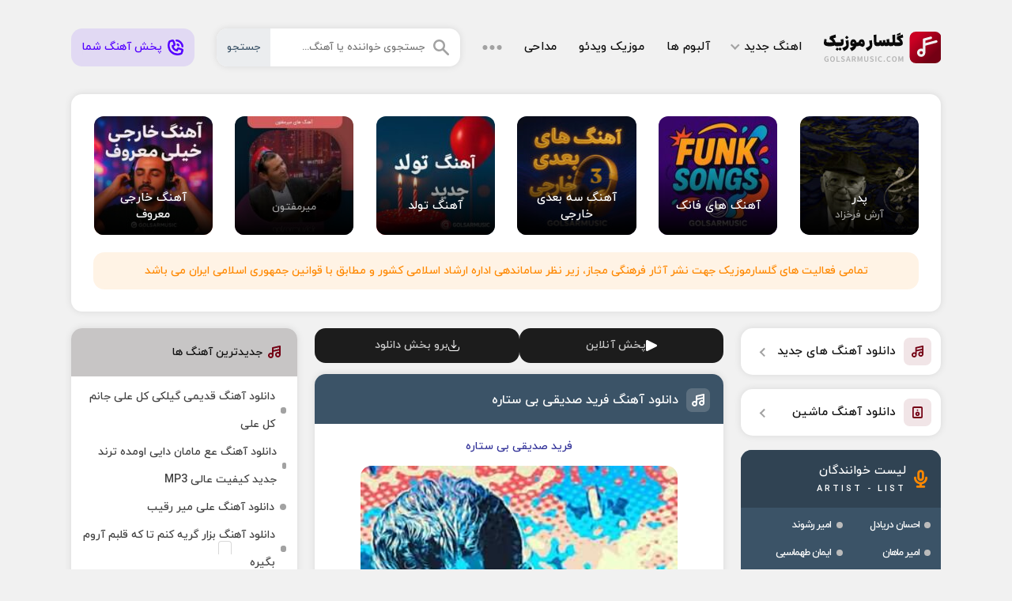

--- FILE ---
content_type: text/html; charset=UTF-8
request_url: https://golsarmusic.ir/%D9%81%D8%B1%DB%8C%D8%AF-%D8%B5%D8%AF%DB%8C%D9%82%DB%8C-%D8%A8%DB%8C-%D8%B3%D8%AA%D8%A7%D8%B1%D9%87/
body_size: 26950
content:
<!DOCTYPE html><html dir="rtl" lang="fa-IR"><head><meta charset="UTF-8"><meta name="viewport" content="width=device-width, initial-scale=1"><meta name="geo.region" content="IR"><meta name="theme-color" content="#ba0413"><meta name="copyright" content="copyright (c) by GolsarMusic"><meta name='robots' content='index, follow, max-image-preview:large, max-snippet:-1, max-video-preview:-1' /><style>img:is([sizes="auto" i], [sizes^="auto," i]) { contain-intrinsic-size: 3000px 1500px }</style><title>دانلود آهنگ فرید صدیقی بی ستاره MP3 کیفیت اصلی و تکست</title><meta name="description" content="دانلود آهنگ فرید صدیقی بی ستاره | همین حالا دانلود کنید و گوش کنید به آهنگ بی ستاره از خواننده خوب و محبوب فرید صدیقی" /><link rel="canonical" href="https://golsarmusic.ir/فرید-صدیقی-بی-ستاره/" /><meta property="og:locale" content="fa_IR" /><meta property="og:type" content="article" /><meta property="og:title" content="دانلود آهنگ فرید صدیقی بی ستاره MP3 کیفیت اصلی و تکست" /><meta property="og:description" content="دانلود آهنگ فرید صدیقی بی ستاره | همین حالا دانلود کنید و گوش کنید به آهنگ بی ستاره از خواننده خوب و محبوب فرید صدیقی" /><meta property="og:url" content="https://golsarmusic.ir/فرید-صدیقی-بی-ستاره/" /><meta property="og:site_name" content="گلسارموزیک" /><meta property="article:published_time" content="2020-08-18T14:55:20+00:00" /><meta property="article:modified_time" content="2020-08-18T14:55:56+00:00" /><meta property="og:image" content="https://golsarmusic.ir/wp-content/uploads/2020/08/Farid-Sedighi.jpg" /><meta property="og:image:width" content="320" /><meta property="og:image:height" content="320" /><meta property="og:image:type" content="image/jpeg" /><meta name="author" content="مدیر اجرایی" /><meta name="twitter:card" content="summary_large_image" /> <script type="application/ld+json" class="yoast-schema-graph">{"@context":"https://schema.org","@graph":[{"@type":"Article","@id":"https://golsarmusic.ir/%d9%81%d8%b1%db%8c%d8%af-%d8%b5%d8%af%db%8c%d9%82%db%8c-%d8%a8%db%8c-%d8%b3%d8%aa%d8%a7%d8%b1%d9%87/#article","isPartOf":{"@id":"https://golsarmusic.ir/%d9%81%d8%b1%db%8c%d8%af-%d8%b5%d8%af%db%8c%d9%82%db%8c-%d8%a8%db%8c-%d8%b3%d8%aa%d8%a7%d8%b1%d9%87/"},"author":{"name":"مدیر اجرایی","@id":"https://golsarmusic.ir/#/schema/person/b2814c320eca49fd21928cc721868226"},"headline":"دانلود آهنگ فرید صدیقی بی ستاره","datePublished":"2020-08-18T14:55:20+00:00","dateModified":"2020-08-18T14:55:56+00:00","mainEntityOfPage":{"@id":"https://golsarmusic.ir/%d9%81%d8%b1%db%8c%d8%af-%d8%b5%d8%af%db%8c%d9%82%db%8c-%d8%a8%db%8c-%d8%b3%d8%aa%d8%a7%d8%b1%d9%87/"},"wordCount":15,"commentCount":0,"publisher":{"@id":"https://golsarmusic.ir/#/schema/person/b2814c320eca49fd21928cc721868226"},"image":{"@id":"https://golsarmusic.ir/%d9%81%d8%b1%db%8c%d8%af-%d8%b5%d8%af%db%8c%d9%82%db%8c-%d8%a8%db%8c-%d8%b3%d8%aa%d8%a7%d8%b1%d9%87/#primaryimage"},"thumbnailUrl":"https://golsarmusic.ir/wp-content/uploads/2020/08/Farid-Sedighi.jpg","articleSection":["موزیک ایرانی"],"inLanguage":"fa-IR","potentialAction":[{"@type":"CommentAction","name":"Comment","target":["https://golsarmusic.ir/%d9%81%d8%b1%db%8c%d8%af-%d8%b5%d8%af%db%8c%d9%82%db%8c-%d8%a8%db%8c-%d8%b3%d8%aa%d8%a7%d8%b1%d9%87/#respond"]}]},{"@type":"WebPage","@id":"https://golsarmusic.ir/%d9%81%d8%b1%db%8c%d8%af-%d8%b5%d8%af%db%8c%d9%82%db%8c-%d8%a8%db%8c-%d8%b3%d8%aa%d8%a7%d8%b1%d9%87/","url":"https://golsarmusic.ir/%d9%81%d8%b1%db%8c%d8%af-%d8%b5%d8%af%db%8c%d9%82%db%8c-%d8%a8%db%8c-%d8%b3%d8%aa%d8%a7%d8%b1%d9%87/","name":"دانلود آهنگ فرید صدیقی بی ستاره MP3 کیفیت اصلی و تکست","isPartOf":{"@id":"https://golsarmusic.ir/#website"},"primaryImageOfPage":{"@id":"https://golsarmusic.ir/%d9%81%d8%b1%db%8c%d8%af-%d8%b5%d8%af%db%8c%d9%82%db%8c-%d8%a8%db%8c-%d8%b3%d8%aa%d8%a7%d8%b1%d9%87/#primaryimage"},"image":{"@id":"https://golsarmusic.ir/%d9%81%d8%b1%db%8c%d8%af-%d8%b5%d8%af%db%8c%d9%82%db%8c-%d8%a8%db%8c-%d8%b3%d8%aa%d8%a7%d8%b1%d9%87/#primaryimage"},"thumbnailUrl":"https://golsarmusic.ir/wp-content/uploads/2020/08/Farid-Sedighi.jpg","datePublished":"2020-08-18T14:55:20+00:00","dateModified":"2020-08-18T14:55:56+00:00","description":"دانلود آهنگ فرید صدیقی بی ستاره | همین حالا دانلود کنید و گوش کنید به آهنگ بی ستاره از خواننده خوب و محبوب فرید صدیقی","breadcrumb":{"@id":"https://golsarmusic.ir/%d9%81%d8%b1%db%8c%d8%af-%d8%b5%d8%af%db%8c%d9%82%db%8c-%d8%a8%db%8c-%d8%b3%d8%aa%d8%a7%d8%b1%d9%87/#breadcrumb"},"inLanguage":"fa-IR","potentialAction":[{"@type":"ReadAction","target":["https://golsarmusic.ir/%d9%81%d8%b1%db%8c%d8%af-%d8%b5%d8%af%db%8c%d9%82%db%8c-%d8%a8%db%8c-%d8%b3%d8%aa%d8%a7%d8%b1%d9%87/"]}]},{"@type":"ImageObject","inLanguage":"fa-IR","@id":"https://golsarmusic.ir/%d9%81%d8%b1%db%8c%d8%af-%d8%b5%d8%af%db%8c%d9%82%db%8c-%d8%a8%db%8c-%d8%b3%d8%aa%d8%a7%d8%b1%d9%87/#primaryimage","url":"https://golsarmusic.ir/wp-content/uploads/2020/08/Farid-Sedighi.jpg","contentUrl":"https://golsarmusic.ir/wp-content/uploads/2020/08/Farid-Sedighi.jpg","width":320,"height":320},{"@type":"BreadcrumbList","@id":"https://golsarmusic.ir/%d9%81%d8%b1%db%8c%d8%af-%d8%b5%d8%af%db%8c%d9%82%db%8c-%d8%a8%db%8c-%d8%b3%d8%aa%d8%a7%d8%b1%d9%87/#breadcrumb","itemListElement":[{"@type":"ListItem","position":1,"name":"گلسارموزیک","item":"https://golsarmusic.ir/"},{"@type":"ListItem","position":2,"name":"دانلود آهنگ فرید صدیقی بی ستاره"}]},{"@type":"WebSite","@id":"https://golsarmusic.ir/#website","url":"https://golsarmusic.ir/","name":"گلسارموزیک","description":"دانلود آهنگ جدید, دانلود آهنگ محلی , آهنگ غمگین و شاد, جدیدترین آهنگ ماشین","publisher":{"@id":"https://golsarmusic.ir/#/schema/person/b2814c320eca49fd21928cc721868226"},"alternateName":"سایت آهنگ جدید","potentialAction":[{"@type":"SearchAction","target":{"@type":"EntryPoint","urlTemplate":"https://golsarmusic.ir/?s={search_term_string}"},"query-input":{"@type":"PropertyValueSpecification","valueRequired":true,"valueName":"search_term_string"}}],"inLanguage":"fa-IR"},{"@type":["Person","Organization"],"@id":"https://golsarmusic.ir/#/schema/person/b2814c320eca49fd21928cc721868226","name":"مدیر اجرایی","image":{"@type":"ImageObject","inLanguage":"fa-IR","@id":"https://golsarmusic.ir/#/schema/person/image/","url":"https://golsarmusic.ir/wp-content/uploads/2021/12/golsar-music-logo-1400.jpg","contentUrl":"https://golsarmusic.ir/wp-content/uploads/2021/12/golsar-music-logo-1400.jpg","width":200,"height":200,"caption":"مدیر اجرایی"},"logo":{"@id":"https://golsarmusic.ir/#/schema/person/image/"},"sameAs":["http://-"],"publishingPrinciples":"https://golsarmusic.ir/contactus/%d9%be%d8%ae%d8%b4-%d8%a2%d9%87%d9%86%da%af-%d8%af%d8%b1-%d8%b3%d8%a7%db%8c%d8%aa/"}]}</script> <style id='classic-theme-styles-inline-css' type='text/css'>/*! This file is auto-generated */
.wp-block-button__link{color:#fff;background-color:#32373c;border-radius:9999px;box-shadow:none;text-decoration:none;padding:calc(.667em + 2px) calc(1.333em + 2px);font-size:1.125em}.wp-block-file__button{background:#32373c;color:#fff;text-decoration:none}</style> <script type="text/javascript" src="https://golsarmusic.ir/wp-includes/js/jquery/jquery.min.js" id="jquery-core-js"></script> <style>html{scroll-behavior:smooth}@font-face{font-display:swap;font-family:iryekan;font-style:normal;font-weight:400;src:url(https://golsarmusic.ir/wp-content/themes/golsar/fonts/iryekan.eot);src:url(https://golsarmusic.ir/wp-content/themes/golsar/fonts/iryekan.eot?#iefix) format("embedded-opentype"),url(https://golsarmusic.ir/wp-content/themes/golsar/fonts/iryekan.woff) format("woff"),url(https://golsarmusic.ir/wp-content/themes/golsar/fonts/iryekan.woff2) format("woff2"),url(https://golsarmusic.ir/wp-content/themes/golsar/fonts/iryekan.ttf) format("truetype")}.YEKTANET.yn-article-display .yn-item_title{font-family:iryekan,tahoma!important}*{box-sizing:border-box;padding:0;margin:0;border:0}body{direction:rtl;background:#f1f1f1;color:#0f0f0f;overflow-x:hidden;cursor:default;font-size:14px}body,input,button,textarea,h1,h2,h3,h4,h5,h6{font-family:iryekan}input,button,textarea{font-size:13px;background:none;outline:0;color:RGBA(0,0,0,0.9)}h1,h2,h3,h4,h5,h6{font-weight:400}a{text-decoration:none;color:#0f0f0f;transition:all 300ms ease-out}a:hover{text-decoration:none;color:#740014}img{object-fit:cover;border:0;max-width:100%;height:auto}ul,li{border:0;padding:0;margin:0;list-style:none}button,label{cursor:pointer}b,strong{font-weight:400}img,:before,:after{transition:all .3s ease-out}.grw{max-width:1100px;margin:0 auto;width:95%}.grf{display:flex;flex-wrap:wrap;align-items:center}.golrow{display:flex;flex-wrap:wrap;justify-content:space-between}.gmcntr{width:47%;order:2}.gmleft{width:26%;order:3}.gmright{width:23%;order:1}.golvip,.gmhdng,.gsbx,.gmsongs,.gm404,.gmasir,.golcm,.ghamsan{box-shadow:0 0 10px RGBA(0,0,0,0.1);background:#fff;border-radius:1em;margin:0 0 1.5em;overflow:hidden}.golvip,.gmhdng,.gm404,.gmasir,.ghamsan{padding:1em}.gmhead{padding:2.5em 0}.gmhead .gologo{width:148px;height:40px;background:url(https://golsarmusic.ir/wp-content/themes/golsar/gmi/gol.svg) no-repeat;text-indent:-200%;overflow:hidden;background-size:cover}.gmhead nav > ul{margin:0 1em}.gmhead nav > ul > li{margin:0 1em;padding:1em 0}.gmhead nav > ul > li > a{font-size:15px;color:#0f0f0f;display:flex;align-items:center}.gmhead nav > ul > li:first-child > a::after{content:"";width:.4em;height:.4em;border-right:.1em solid #a2a2a2;border-bottom:.1em solid #a2a2a2;transform:rotate(45deg);margin-right:.5em;margin-top:-5px}.gnavo{cursor:pointer}.gmhead nav > ul > li > a:hover,.gmhead nav > ul > li:hover > a{color:#740014}.gmhead nav > ul > li > ul{position:absolute;background:#fff;opacity:0;visibility:hidden;transform:scaleY(0);transform-origin:top;z-index:9;transition:all .3s ease-out;line-height:2;border-radius:1em;margin-top:1em;width:180px;box-shadow:0 0 10px RGBA(0,0,0,0.1)}.gmhead nav > ul > li:hover > ul{opacity:1;transform:scaleY(1);visibility:visible}.gmhead nav > ul > li > ul > li > a{color:rgba(15,15,15,0.6);font-size:13px;font-weight:400;padding:.5em 1em;display:block;border-bottom:1px solid #f2f2f2}.gmhead nav > ul > li > ul > li > a:hover{color:#0f0f0f}.gmhead nav > ul > li > ul > li:last-child > a{border:0}.gmhead form{background:#fff;height:48px;position:relative;border-radius:1em;overflow:hidden;flex:1;box-shadow:0 0 10px RGBA(0,0,0,0.1);margin:0 0 0 2em}.gmhead form svg{right:1em;position:absolute;top:50%;transform:translate(0,-50%)}.gmhead form input{width:100%;height:48px;padding:0 3.5em 0 5.5em;color:#3b5367}.gmhead form button{position:absolute;left:0;background:#ebedef;top:0;height:100%;padding:0 1em;color:#3b5367;transition:all 300ms ease-out}.gmhead form input:focus + button,.gmhead form:hover button{background:#3b5367;color:#ebedef}.wp-video video,.wp-video{width:100%!important;height:auto}.ghmsan2{padding:0em;width:auto;height:18em}.gpdng{padding:60px 0 0}.gmheadm{position:fixed;top:0;left:0;z-index:99;right:0;background:#ebedef;height:60px;padding:0 .5em}.gmheadm .dmf{justify-content:space-between;height:55px;padding:0 .2em}.gmheadm a{width:148px;height:40px;background:url(https://golsarmusic.ir/wp-content/themes/golsar/gmi/gol.svg) no-repeat;text-indent:-200%;overflow:hidden;background-size:cover}.gmheadm form{background:#fff;height:45px;position:relative;border-radius:.5em;overflow:hidden;flex:1;margin-right:1em}.gmheadm form input{width:100%;height:45px;padding:0 1em 0 6em;color:#3b5367}.gmheadm form button{position:absolute;left:0;background:#3b5367;top:0;height:100%;padding:0 1em;color:#ebedef;transition:all 300ms ease-out}.dnavm ul{justify-content:space-between;width:100%;margin:.8em 0}.dnavm li{width:23.5%}.dnavm li a{background:RGBA(116,0,20,0.1);color:#740014;padding:.6em .3em;display:flex;justify-content:center;border-radius:.5em}.gmpub{margin:0 0 1em}.gmpub span,.gmpub a{display:flex;padding:.8em;background:#3b5367;border-radius:.5em;color:#ebedef;font-size:13px;margin:0 0 .8em;justify-content:center;align-items:center;text-align:center}.gmpub a{background:#740014}.gmpub a svg{margin-left:.5em}.gpublic{background:rgba(84,0,255,0.1);color:#5400ff!important;padding:0 1em;border-radius:1em;height:48px;display:flex;align-items:center}.gpublic svg{margin-left:.5em}.gpublic:hover{background:rgba(84,0,255,0.2)}.golvip ul{display:flex;flex-wrap:wrap}.golvip li{width:16.66%;padding:1.02em;display:inline-block}.golvip li a{display:block;border-radius:12px;overflow:hidden;position:relative}.golvip li img{display:block;width:100%;height:auto;transition:all 300ms ease-out}.golvip li a span{display:flex;flex-direction:column;color:#FFF;transition:all 300ms ease-out;justify-content:center;align-items:center;text-align:center;position:absolute;bottom:0;right:0;width:100%;background:linear-gradient(0deg,#000 0%,rgba(0,0,0,0) 90%);padding:3em 1em 1em;transition:all 300ms ease-out;height:100px}.golvip li a:hover span{height:100%;padding:1em}.golvip li b{color:#fff;font-size:15px}.golvip li strong{color:rgba(255,255,255,0.6);font-size:13px;margin:.1em 0 0}.gmjvz{background:rgba(255,136,0,0.1);color:#f80;border-radius:1em;padding:1em;text-align:center;margin:.5em 1em 1em}.gmhdng{text-align:center;line-height:2}.gmhdng h1{font-size:17px}.gmhdng p,.gmhdng h2,.gmhdng h3{color:#393636;font-size:13px}.gmhdng img{margin-left:.7em;border-radius:1em}.gmhdng div{flex-direction:column;align-items:flex-start;flex:1;text-align:right}.gsbx header,.gv404 header,.golcm header{background:#c7c5c5;padding:1.5em;display:flex;align-items:center}.gsbx header svg,.gv404 header svg,.golcm header svg{margin-left:.5em}.gsbx header p{font-size:15px}.gsbx ul{padding:.6em 1em;line-height:2.5}.gsbx ul li a{display:flex;align-items:center;color:#424242}.gsbx ul li a:hover{color:#740014}.gsbx ul li a::before{content:"";width:8px;height:8px;background:#a2a2a2;border-radius:1em;margin-left:.5em}.gsbx ul li a:hover:before{background:#740014}.gslinks li a{display:flex;align-items:center;box-shadow:0 0 10px RGBA(0,0,0,0.1);background:#fff;margin:0 0 1.2em;padding:.8em;border-radius:1em;position:relative;font-size:15px}.gslinks li a span{width:35px;height:35px;background:RGBA(116,0,20,0.1);display:flex;justify-content:center;align-items:center;border-radius:.5em;margin-left:.7em}.gslinks li a::after{content:"";width:.4em;height:.4em;border-left:.1em solid #a2a2a2;border-bottom:.1em solid #a2a2a2;position:absolute;top:50%;transform:rotate(45deg) translate(0,-50%);left:1.5em}.gsbx.gsbxa{background:#3b5367;box-shadow:none}.gsbx.gsbxa header{background:#304353;padding:1.2em}.gsbx.gsbxa header svg{margin-left:.7em}.gsbx.gsbxa header p{display:flex;flex-direction:column;color:#fff}.gsbx.gsbxa header p span{color:rgba(255,255,255);font-size:11px;text-transform:uppercase;letter-spacing:3px;margin-top:.3em}.gsbx.gsbxa ul{padding:.3em .9em;line-height:2.5;display:flex;flex-wrap:wrap;align-content:space-between}.gsbx.gsbxa ul li{width:49%}.gsbx.gsbxa ul li a{color:#fff;font-size:13px;display:inline-flex}.gsbx.gsbxa ul li a h3{font-size:13px;letter-spacing: -1px;}.gsbx.gsbxa ul li a:hover{color:#f80}.gsbx.gsbxa ul li a::before{background:#bbb}.gsbx.gsbxa ul li a:hover:before{background:#f80}.golnxt,.golprv{position:fixed;height:95px;top:45%;text-decoration:none;z-index:9;cursor:pointer;transform:translate(0,-50%);width:37px;left:0;background:#3b5367;color:#fff;border-radius:0 1em 1em  0}.golnxt:hover,.golprv:hover{background:#740014;color:#fff}.golnxt{left:initial;right:0;border-radius:1em 0 0 1em}.golnxt span,.golprv span{transform:rotate(-90deg) translate(-50%,0);position:absolute;width:77px;text-align:center;font-size:13px}.golnxt span{left:-20px}.golprv span{right:-18px}.gmsongs header{background:#3b5367;padding:1.2em}.gmsongs header a{font-size:16px;color:#fff}.gmsongs header span{width:30px;height:30px;background:RGBA(225,225,225,0.2);display:flex;justify-content:center;align-items:center;border-radius:.5em;float:right;margin:.1em 0 0 .7em}.gmsongs header .gmson{background:#fff}.gmsongs header span:before{content:"";width:16px;height:16px;background:url(https://golsarmusic.ir/wp-content/themes/golsar/gmi/picon.svg) no-repeat;background-size:cover;background-position:0 0}.gmsongs header .gmson:before{background-position:100% 0}.gmcntt,.glyrics{padding:1em;text-align:center;line-height:2.1;color:#737373}.glyrics{color:#0f0f0f}.gmcntt a:hover{color:#0c0c0c!important}.gmcntt audio{margin:1em auto 0;display:flex;width:100%}.gmcntt hr{background:#f2f2f2;width:100%;height:2px;margin:1em auto}.gmcntt img{margin:.7em auto;border-radius:1em;display:inherit}.gmcntt h2,.gmcntt h3{color:#0c0c0c!important;font-size:16px}.gmsongs footer{display:flex;flex-direction:column;align-items:center;padding:0 1em}.gmsongs footer ul{color:#0f0f0f;font-size:13px;width:100%;justify-content:center;margin:0 0 .5em}.gmsongs footer .gsuls{background:#ebedef;padding:1em 1em 0;border-radius:1em;margin:1em 0}.gmsongs footer li{margin:0 .5em 1em;display:flex;align-items:center}.gmsongs footer li::before{content:"";width:16px;height:16px;margin-left:.5em;background:url(https://golsarmusic.ir/wp-content/themes/golsar/gmi/ginfo.svg) no-repeat;background-size:cover}.gmsongs footer .gsf1::before{background-position:100% 0}.gmsongs footer .gsf2::before{background-position:50% 0}.gmsongs footer .gsf3::before{background-position:0 0}.gmsongs footer .dgrf4::before{display:none}.gmsongs footer li:first-child{margin-right:0}.gmsongs footer li:last-child{margin-left:0}.gmsongs footer > a{background:RGBA(116,0,20,0.15);border-radius:14px;color:#740014;font-size:15px;display:flex;align-items:center;justify-content:center;padding:.8em 1em;width:100%;margin:0 0 1em}.gmsongs footer > a:hover{background:#740014;color:#fff}.gpnav{justify-content:center;width:100%;box-shadow:0 0 10px RGBA(0,0,0,0.1);background:#fff;border-radius:1em;padding:1em}.gpnav a,.gpnav span{font-size:15px;height:40px;display:flex;align-items:center;width:40px;justify-content:center;margin:5px;border-radius:1em}.gpnav .current,.gpnav a:hover{color:#fff;background:#740014}.gpnav .next,.gpnav .prev{width:auto;padding:0 15px;background:none!important;color:#737373!important}.gmfoot{background:#1c1c1c;margin:1.5em 0 0}.gmfoot ul{justify-content:center;padding:1.5em 0}.gmfoot li{display:flex}.gmfoot li a{background:#272727;color:#a2a2a2;margin:5px;padding:1em 1.5em;border-radius:1em}.gmfoot li a:hover{background:#740014;color:#fff}.gmcpr{border-top:1px solid #4b4b4b;padding:1.5em 0;color:#fdfdfd}.gmcpr a{color:#169cff}.gmcpr .grf{justify-content:space-between}.gscal{display:flex;align-items:center}.gscal a{display:flex;margin:10px}.gscal a svg path{transition:all 300ms ease-out}.gscal a svg path:hover{fill:#fff}.gm404{text-align:center;line-height:2;color:#737373}.gm404 h1,.gm404 h2{font-size:18px;color:#0f0f0f}.gm404 svg{max-width:100%;height:auto;margin:1em auto;display:flex}.golvip.gv404{padding:0}.golvip.gv404 ul{padding:.7em}.golvip.gv404 li{width:33.33%;padding:.56em;display:inline-block}.golvip.gv404 li a span{position:initial;background:#f2f2f2;height:auto;padding:.5em;color:#0f0f0f}.golvip.gv404 li b{color:#0f0f0f;transition:all 300ms ease-out}.golvip.gv404 li strong{color:#737373}.golvip.gv404 li a:hover span,.golvip.gv404 li a:hover b{color:#740014}.freenet{background:rgba(255,136,0,0.1);color:#f80;border-radius:1em;padding:1em;text-align:center;width:100%;margin:1em 0 0}.freenet p{color:#f80;text-align:center}.gmasir svg{float:right;margin:-2px 0 0 .6em}.gmasir p{color:#737373}.gmasir i{content:"";width:.4em;height:.4em;border-left:.1em solid #a2a2a2;border-bottom:.1em solid #a2a2a2;transform:rotate(45deg);display:inline-block;margin:0 .3em 0 .5em}.gmcntt audio{margin:1em auto 0;display:flex;width:100%}.gshres{display:flex;align-items:center;justify-content:space-between;padding:0 1em 1em}.gshres a{width:48%;background:#2ba2d6;display:flex;justify-content:center;align-items:center;padding:1em;border-radius:1em;color:#fff;flex-wrap:wrap;font-size:15px}.gshres a svg{margin-left:.5em}.gshres a:nth-child(2){background:#4caf50}.gshres a:hover{background:#3b5367}.golarts,.golmp3{display:flex;flex-direction:column;align-items:center;padding:0 1em}.golmp3 span{margin: 1em 0 0;}.golmp3{margin-top:-1em}.golarts a,.golmp3 a,.glsong div > a,.gmp3d{display:flex;justify-content:center;align-items:center;padding:1em;border-radius:1em;color:#fff;margin:1em 0 0;width:100%;font-size:15px;background:#740014}.gmcntt .gmp3d{padding:.6em 1.5em;color:#fff!important;font-size:14px;transition:.3s ease-out;display:inline-flex;margin:1em 0 .5em}.gmcntt .gmp3d:hover,.glsong div > a:hover{background:#3b5367;color:#fff!important}.golmp3 a:before,.glsong div > a::before,.gmcntt .gmp3d:before,.golarts a:before{content:"";width:18px;height:18px;background:url(https://golsarmusic.ir/wp-content/themes/golsar/gmi/mp3icon.svg) no-repeat;background-size:cover;margin-left:7px;background-position:100% 0}.golarts a:before{width:10px;height:10px;background-position:0 0}.golarts h3{font-size:14px;width:100%;display:flex;justify-content:center}.golarts a{background:#ebedef;color:#3b5367}.golarts a:hover{background:rgba(59,83,103,0.2)}.golmp3 a:hover,.golmp3 .gmp2{background:#3b5367}.golmp3 .gmp2:hover{background:#304353}.golmp3 a span{font-size:13px;width:100%;text-align:center;margin-top:.5em;opacity:.7}.golmp3 video,.golmp3 audio{width:100%;margin:1.2em 0 0}.glsong{padding:1em;display:flex;flex-wrap:wrap}.glsong > a{display:block}.glsong img{border-radius:1em;display:block}.glsong div{display:flex;flex-direction:column;flex:1;margin-right:1em;justify-content:space-between}.glsong span{text-align:center;padding:.5em 0 0}.glsong div > a{padding:.8em;font-size:14px}.glsong audio{width:100%;margin:1em 0 0}.gtags{padding:1em 1em .5em;display:flex;flex-wrap:wrap}.gtags a{background:#ebedef;color:#3b5367;font-size:13px;padding:.5em 1em;border-radius:.5em;margin:0 0 .7em .7em}.gtags a:hover{background:#740014;color:#fff}.golcm form{padding:1em 1em 0;display:flex;flex-wrap:wrap;justify-content:space-between}.golcm form textarea,.golcm form input{padding:1em 1.5em;border-radius:1em;font-size:14px;border:1px solid #c7c7c7;transition:all 300ms ease-out;width:100%}.golcm form textarea{width:100%;resize:none;height:116px;border-radius:1em}.golcm form input:focus,.golcm form textarea:focus{border-color:#740014}.gmhld{display:flex;flex-direction:column;width:34%}.golcm form input[id="email"]{margin:1em 0 0}.gmhld2{position:relative;width:64%}.gmhld3{width:100%}.golcm form .gmhld3 button{bottom:1.5em}.golcm form button{position:absolute;left:1em;bottom:1em;background:#3b5367;height:40px;border-radius:1em;transition:all 300ms ease-out;color:#fff;font-size:15px;padding:0 1em}.golcm form button svg{position:absolute;top:50%;transform:translate(-50%,-50%);left:50%}.golcm form textarea:focus + button,.golcm form textarea + button:hover{background:#740014}.gcrtd{color:#3b5367;background:rgba(59,83,103,0.1);padding:.8em;border-radius:1em;display:flex;justify-content:center;align-items:center;font-size:13px;width:100%;margin:0 0 1em}.gcrtd svg{margin-left:.5em;margin-top:-1px}.gcnt{padding:.7em;text-align:center;border-radius:14px;margin:1em;background:rgba(255,136,0,0.1);color:#f80}.golcm > ul{padding:1em 1em 0;border-top:1px solid #ebedef;margin:1em 0 0}.golcm ul li > span{display:flex;flex-direction:column;border-radius:1em;margin:0 0 1em;overflow:hidden;border:2px solid #EBEDEF}.gcrtd2{color:#740014;display:flex;font-size:13px}.dlogin{margin-top:.7em}.golcm ul .children{margin-right:1em}.golcm ul li span strong{padding:.7em 1em;justify-content:space-between;border-bottom:1px solid #EBEDEF}.golcm ul li span strong > b{color:#3b5367;font-size:15px;display:flex;align-items:center}.golcm ul li span strong > b > b{font-size:12px;color:RGBA(57,60,83,0.4);margin-right:5px}.golcm ul li span strong > b > b a{color:RGBA(57,60,83,0.4)}.golcm ul .administrator span{background:#f6f6f6;border-color:#f6f6f5}.golcm ul li span strong i{color:RGBA(57,60,83,0.4);font-style:normal;font-size:13px}.golcm ul li span p{overflow-wrap:break-word;width:100%;padding:.8em 1em;line-height:2;color:#0f0f0f}.golcm ul .administrator span{background:#f6f6f6}.golcm ul .administrator span strong{border-color:#fff}.golcm ul .administrator span strong > b{color:#740014}@media screen and (max-width: 1024px){.golvip{padding:.5em}.golvip li{padding:.5em}.gmjvz{margin:.5em}.gmhead form{margin:0 0 0 1em}.gmhead nav > ul{margin:0}}@media screen and (max-width: 960px){.gmhead{padding:1.5em 0;flex-direction:column}.gmhead nav,.gmhead form,.gpublic{justify-content:center;margin:1em 0 0}.gmhead nav > ul{justify-content:center}.grw{width:97%}.gmcntr,.gmleft,.gmright,.gmhead form,.gmhead nav,.gpublic{width:100%}.gmcntr{order:1}.gmright{order:2;margin-top:1em}.gmleft{order:3}.golvip,.gmhdng,.gsbx,.gmsongs,.gm404,.gmasir,.golcm,.gslinks li a{margin:0 0 1em}.gsbx.gsbxa ul{justify-content:center;line-height:initial}.gsbx.gsbxa ul li{margin:.5em .7em;width:auto}.gmfoot{margin:1em 0 0}}@media screen and (max-width:720px){.golvip li{width:33.33%}.gmcpr .grf{justify-content:center}.gscal{margin-top:1em}.gmcpr .grf p{text-align:center}}@media screen and (max-width: 520px){.gmsongs header{padding:.9em}.gmsongs header a{font-size:15px}.gmfoot li a{padding:.5em 1em}}@media screen and (max-width: 414px){.gmheadm form button{padding:0 .5em}}@media screen and (max-width: 375px){.gmheadm a{width:111px;height:30px}.gmheadm form input{font-size:12px}.golvip li{width:50%}.gmhld,.gmhld2,.gshres a,.glsong div{width:100%}.gmhld2,.gshres a:nth-child(2),.glsong div{margin:1em 0 0}.golcm form textarea{height:150px}.gshres{flex-direction:column}.glsong{flex-direction:column;align-items:center}.glsong span{padding:0}}@media screen and (max-width: 360px){.golvip.gv404 li{width:50%}.gmheadm form input{font-size:11px}}@media screen and (max-width: 320px){.golarts a,.golmp3 a,.glsong div > a,.gmp3d{padding:1em .5em;font-size:14px}.dnavm li{width:49%}.dnavm ul{margin:.8em 0 .3em}.dnavm li a{margin:0 0 .5em}}@media screen and (max-width: 280px){.golarts a{text-align:center}.golarts a::before{display:none}}

.gl_bxdlsrl {
    display: flex
;
    margin: 0 0 1em;
    gap: 1em;
}
.gl_bxdlsrl a {
    flex: 1;
    background: #1c1c1c;
    color: #ccc;
    padding: .9em;
    display: flex
;
    border-radius: 1em;
    justify-content: center;
    align-items: center;
    fill: #fff;
    gap: .4em;
}</style><link rel="icon" type="image/png" href="https://golsarmusic.ir/wp-content/themes/golsar/favicon.png"><meta name="theme-color" content="#ee2b47"> <script defer src="[data-uri]"></script> <noscript><style>.perfmatters-lazy[data-src]{display:none !important;}</style></noscript></head><body itemscope="itemscope" itemtype="https://schema.org/WebPage"><div class="grw"><header class="gmhead grf" itemscope="itemscope" itemtype="https://schema.org/WPHeader">
<a class="gologo" href="https://golsarmusic.ir" title="گلسارموزیک" rel="home">گلسارموزیک</a><nav class="grf" itemscope="itemscope" itemtype="https://schema.org/SiteNavigationElement"><ul class="grf"><li><a href="https://golsarmusic.ir/category/music/">اهنگ جدید</a><ul class="sub-menu"><li><a href="https://golsarmusic.ir/category/music/incar/">دانلود آهنگ ماشین</a></li><li><a href="https://golsarmusic.ir/category/music/persian-music/">موزیک ایرانی</a></li><li><a href="https://golsarmusic.ir/category/music/%d8%b3%d9%86%d8%aa%db%8c-%d9%85%d8%ad%d9%84%db%8c/">سنتی / محلی</a></li><li><a href="https://golsarmusic.ir/category/music/instrumental-music/">بی کلام</a></li><li><a href="https://golsarmusic.ir/category/blog/">آهنگ پیشواز</a></li><li><a href="https://golsarmusic.ir/category/%d9%84%db%8c%d8%b3%d8%aa-%d9%be%d8%ae%d8%b4-%da%af%d9%84%d8%b3%d8%a7%d8%b1%d9%85%d9%88%d8%b2%db%8c%da%a9/">لیست پخش گلسارموزیک</a></li></ul></li><li><a href="https://golsarmusic.ir/category/album/">آلبوم ها</a></li><li><a href="https://golsarmusic.ir/category/music-video/">موزیک ویدئو</a></li><li><a href="https://golsarmusic.ir/category/madahi/">مداحی</a></li><li class="gnavo">
<svg xmlns="http://www.w3.org/2000/svg" width="25" height="6" viewBox="0 0 1213 303"><path d="M909.766,151.5c0-83.658,67.9-151.5,151.617-151.5a151.5,151.5,0,1,1,0,303C977.668,303,909.766,235.225,909.766,151.5Zm-454.91,0C454.855,67.844,522.746,0,606.531,0c83.727,0,151.617,67.844,151.617,151.5A151.53,151.53,0,0,1,606.531,303C522.746,303,454.855,235.225,454.855,151.5ZM0,151.5C0,67.844,67.887,0,151.613,0S303.23,67.844,303.23,151.5A151.615,151.615,0,0,1,0,151.5Z" fill="#a2a2a2"/></svg><ul><li><a href="https://golsarmusic.ir/contactus/">تماس با ما</a></li><li><a href="https://golsarmusic.ir/contactus/%d9%be%d8%ae%d8%b4-%d8%a2%d9%87%d9%86%da%af-%d8%af%d8%b1-%d8%b3%d8%a7%db%8c%d8%aa/">پخش سراسری آهنگ در 50 سایت و رسانه اول ایران با ما وایرال شوید</a></li></ul></li></ul></nav><form method="get" action="https://golsarmusic.ir">
<span><svg xmlns="http://www.w3.org/2000/svg" width="20" height="20" viewBox="0 0 1011 1011"><path d="M992.513,903.14,687.828,598.449c44.154-61.987,70.453-137.559,70.453-219.324C758.282,170.035,588.216,0,379.142,0S0,170.035,0,379.125C0,588.15,170.068,758.25,379.142,758.25a376.507,376.507,0,0,0,219.3-70.453L903.129,992.485a63.191,63.191,0,0,0,89.385-89.345ZM379.142,631.875c-139.574,0-252.719-113.17-252.719-252.75s113.145-252.75,252.719-252.75,252.716,113.17,252.716,252.75S518.716,631.875,379.142,631.875Z" fill="#a2a2a2"/></svg>
</span>
<input name="s" value="" placeholder="جستجوی خواننده یا آهنگ..." type="text" required="required" oninvalid="this.setCustomValidity('نام اهنگ یا خواننده برای جستجو وارد کنید...')" oninput="setCustomValidity('')">
<button>جستجو</button></form>
<a class="gpublic" href="https://golsarmusic.ir/contactus/%d9%be%d8%ae%d8%b4-%d8%a2%d9%87%d9%86%da%af-%d8%af%d8%b1-%d8%b3%d8%a7%db%8c%d8%aa/"><svg xmlns="http://www.w3.org/2000/svg" width="20" height="20" viewBox="0 0 809 809"><path d="M165.96,677.852c-6.459-5.78-12.271-11.557-17.251-16.52a480.965,480.965,0,0,1-75.737-95.881A397.066,397.066,0,0,1,53.368,529C17.943,459.014,0,383.112,0,303.387A499.939,499.939,0,0,1,43.08,99.019a101.588,101.588,0,0,1,60.61-54.926L220.939,5.141A102.585,102.585,0,0,1,252.814,0a101.23,101.23,0,0,1,95.941,69.168l50.553,151.67A101.133,101.133,0,0,1,348.614,343.25l-36.808,18.43a201.121,201.121,0,0,0,51.247,84.959,198.367,198.367,0,0,0,84.27,50.556l18.4-36.767a101.1,101.1,0,0,1,122.417-50.741l151.661,50.6a101.068,101.068,0,0,1,64.022,127.735L764.895,705.336a101.047,101.047,0,0,1-54.935,60.57A500.015,500.015,0,0,1,505.581,809,504.27,504.27,0,0,1,165.96,677.852ZM135.517,140.067a400.684,400.684,0,0,0-34.412,163.32c0,65.208,15.177,126.414,42.989,181.022a303.861,303.861,0,0,0,15.177,28.3,379.093,379.093,0,0,0,60.193,76.358c4.564,4.552,9.04,9.1,14.114,13.653a403.613,403.613,0,0,0,272,105.163,400.4,400.4,0,0,0,163.329-34.4l38.976-117.316L556.177,505.613l-50.6,101.115A303.843,303.843,0,0,1,202.214,303.387l101.152-50.559L252.814,101.111ZM707.886,353.943c0-122.819-129.981-252.831-252.814-252.831A50.556,50.556,0,1,1,455.072,0c178.6,0,353.919,175.331,353.919,353.943a50.553,50.553,0,1,1-101.106,0Zm-202.3-50.556a50.557,50.557,0,0,1,0-101.115c65.727,0,101.152,52.1,101.152,101.115a50.576,50.576,0,0,1-101.152,0Z" fill="#5400ff"/></svg> پخش آهنگ شما</a></header><div class="golvip"><ul><li><a href="https://golsarmusic.ir/آرش-فرخزاد-پدر/">
<img width="150" height="150" src="data:image/svg+xml,%3Csvg%20xmlns=&#039;http://www.w3.org/2000/svg&#039;%20width=&#039;150&#039;%20height=&#039;150&#039;%20viewBox=&#039;0%200%20150%20150&#039;%3E%3C/svg%3E" class="attachment-thumbnail size-thumbnail wp-post-image perfmatters-lazy" alt="دانلود آهنگ آرش فرخزاد پدر" title="دانلود آهنگ آرش فرخزاد پدر" decoding="async" data-src="https://golsarmusic.ir/wp-content/uploads/2026/01/Arash-150x150.jpg" data-srcset="https://golsarmusic.ir/wp-content/uploads/2026/01/Arash-150x150.jpg 150w, https://golsarmusic.ir/wp-content/uploads/2026/01/Arash-200x200.jpg 200w, https://golsarmusic.ir/wp-content/uploads/2026/01/Arash.jpg 400w" data-sizes="(max-width: 150px) 100vw, 150px" /><noscript><img width="150" height="150" src="https://golsarmusic.ir/wp-content/uploads/2026/01/Arash-150x150.jpg" class="attachment-thumbnail size-thumbnail wp-post-image" alt="دانلود آهنگ آرش فرخزاد پدر" title="دانلود آهنگ آرش فرخزاد پدر" decoding="async" srcset="https://golsarmusic.ir/wp-content/uploads/2026/01/Arash-150x150.jpg 150w, https://golsarmusic.ir/wp-content/uploads/2026/01/Arash-200x200.jpg 200w, https://golsarmusic.ir/wp-content/uploads/2026/01/Arash.jpg 400w" sizes="(max-width: 150px) 100vw, 150px" /></noscript><span>
<b>پدر</b>
<strong>آرش فرخزاد</strong>
</span>
</a></li><li><a href="https://golsarmusic.ir/آهنگ-های-فانک/">
<img width="150" height="150" src="data:image/svg+xml,%3Csvg%20xmlns=&#039;http://www.w3.org/2000/svg&#039;%20width=&#039;150&#039;%20height=&#039;150&#039;%20viewBox=&#039;0%200%20150%20150&#039;%3E%3C/svg%3E" class="attachment-thumbnail size-thumbnail wp-post-image perfmatters-lazy" alt="دانلود آهنگ فانک جدید 🎵 | موزیک‌های معروف و چالشی فانک" title="دانلود آهنگ فانک جدید 🎵 | موزیک‌های معروف و چالشی فانک" decoding="async" data-src="https://golsarmusic.ir/wp-content/uploads/2025/08/Phonk-Musics-150x150.jpg" data-srcset="https://golsarmusic.ir/wp-content/uploads/2025/08/Phonk-Musics-150x150.jpg 150w, https://golsarmusic.ir/wp-content/uploads/2025/08/Phonk-Musics-200x200.jpg 200w, https://golsarmusic.ir/wp-content/uploads/2025/08/Phonk-Musics.jpg 400w" data-sizes="(max-width: 150px) 100vw, 150px" /><noscript><img width="150" height="150" src="https://golsarmusic.ir/wp-content/uploads/2025/08/Phonk-Musics-150x150.jpg" class="attachment-thumbnail size-thumbnail wp-post-image" alt="دانلود آهنگ فانک جدید 🎵 | موزیک‌های معروف و چالشی فانک" title="دانلود آهنگ فانک جدید 🎵 | موزیک‌های معروف و چالشی فانک" decoding="async" srcset="https://golsarmusic.ir/wp-content/uploads/2025/08/Phonk-Musics-150x150.jpg 150w, https://golsarmusic.ir/wp-content/uploads/2025/08/Phonk-Musics-200x200.jpg 200w, https://golsarmusic.ir/wp-content/uploads/2025/08/Phonk-Musics.jpg 400w" sizes="(max-width: 150px) 100vw, 150px" /></noscript><span>
<b>آهنگ های فانک</b>
<strong></strong>
</span>
</a></li><li><a href="https://golsarmusic.ir/آهنگ-سه-بعدی-خارجی-برای-هدفون/">
<img width="150" height="150" src="data:image/svg+xml,%3Csvg%20xmlns=&#039;http://www.w3.org/2000/svg&#039;%20width=&#039;150&#039;%20height=&#039;150&#039;%20viewBox=&#039;0%200%20150%20150&#039;%3E%3C/svg%3E" class="attachment-thumbnail size-thumbnail wp-post-image perfmatters-lazy" alt="دانلود آهنگ سه بعدی خارجی برای هدفون 8D + بی کلام" title="دانلود آهنگ سه بعدی خارجی برای هدفون 8D + بی کلام" decoding="async" data-src="https://golsarmusic.ir/wp-content/uploads/2025/01/3-Bodi-Baraye-Hedfon-150x150.jpg" data-srcset="https://golsarmusic.ir/wp-content/uploads/2025/01/3-Bodi-Baraye-Hedfon-150x150.jpg 150w, https://golsarmusic.ir/wp-content/uploads/2025/01/3-Bodi-Baraye-Hedfon-200x200.jpg 200w, https://golsarmusic.ir/wp-content/uploads/2025/01/3-Bodi-Baraye-Hedfon.jpg 400w" data-sizes="(max-width: 150px) 100vw, 150px" /><noscript><img width="150" height="150" src="https://golsarmusic.ir/wp-content/uploads/2025/01/3-Bodi-Baraye-Hedfon-150x150.jpg" class="attachment-thumbnail size-thumbnail wp-post-image" alt="دانلود آهنگ سه بعدی خارجی برای هدفون 8D + بی کلام" title="دانلود آهنگ سه بعدی خارجی برای هدفون 8D + بی کلام" decoding="async" srcset="https://golsarmusic.ir/wp-content/uploads/2025/01/3-Bodi-Baraye-Hedfon-150x150.jpg 150w, https://golsarmusic.ir/wp-content/uploads/2025/01/3-Bodi-Baraye-Hedfon-200x200.jpg 200w, https://golsarmusic.ir/wp-content/uploads/2025/01/3-Bodi-Baraye-Hedfon.jpg 400w" sizes="(max-width: 150px) 100vw, 150px" /></noscript><span>
<b>آهنگ سه بعدی خارجی</b>
<strong></strong>
</span>
</a></li><li><a href="https://golsarmusic.ir/آهنگ-تولد/">
<img width="150" height="150" src="data:image/svg+xml,%3Csvg%20xmlns=&#039;http://www.w3.org/2000/svg&#039;%20width=&#039;150&#039;%20height=&#039;150&#039;%20viewBox=&#039;0%200%20150%20150&#039;%3E%3C/svg%3E" class="attachment-thumbnail size-thumbnail wp-post-image perfmatters-lazy" alt="آهنگ تولد جدید اینستاگرامی برای استوری و ریلز 📱" title="آهنگ تولد جدید اینستاگرامی برای استوری و ریلز 📱" decoding="async" data-src="https://golsarmusic.ir/wp-content/uploads/2025/08/happy-birthday-150x150.jpg" data-srcset="https://golsarmusic.ir/wp-content/uploads/2025/08/happy-birthday-150x150.jpg 150w, https://golsarmusic.ir/wp-content/uploads/2025/08/happy-birthday-200x200.jpg 200w, https://golsarmusic.ir/wp-content/uploads/2025/08/happy-birthday.jpg 400w" data-sizes="(max-width: 150px) 100vw, 150px" /><noscript><img width="150" height="150" src="https://golsarmusic.ir/wp-content/uploads/2025/08/happy-birthday-150x150.jpg" class="attachment-thumbnail size-thumbnail wp-post-image" alt="آهنگ تولد جدید اینستاگرامی برای استوری و ریلز 📱" title="آهنگ تولد جدید اینستاگرامی برای استوری و ریلز 📱" decoding="async" srcset="https://golsarmusic.ir/wp-content/uploads/2025/08/happy-birthday-150x150.jpg 150w, https://golsarmusic.ir/wp-content/uploads/2025/08/happy-birthday-200x200.jpg 200w, https://golsarmusic.ir/wp-content/uploads/2025/08/happy-birthday.jpg 400w" sizes="(max-width: 150px) 100vw, 150px" /></noscript><span>
<b>آهنگ تولد</b>
<strong></strong>
</span>
</a></li><li><a href="https://golsarmusic.ir/آهنگ-های-میرمفتون/">
<img width="150" height="150" src="data:image/svg+xml,%3Csvg%20xmlns=&#039;http://www.w3.org/2000/svg&#039;%20width=&#039;150&#039;%20height=&#039;150&#039;%20viewBox=&#039;0%200%20150%20150&#039;%3E%3C/svg%3E" class="attachment-thumbnail size-thumbnail wp-post-image perfmatters-lazy" alt="دانلود تمامی آهنگ های افغانی استاد میرمفتون (جدید و قدیم) + پخش آنلاین" title="دانلود تمامی آهنگ های افغانی استاد میرمفتون (جدید و قدیم) + پخش آنلاین" decoding="async" data-src="https://golsarmusic.ir/wp-content/uploads/2020/04/Mir-mafton-150x150.jpg" data-srcset="https://golsarmusic.ir/wp-content/uploads/2020/04/Mir-mafton-150x150.jpg 150w, https://golsarmusic.ir/wp-content/uploads/2020/04/Mir-mafton-200x200.jpg 200w, https://golsarmusic.ir/wp-content/uploads/2020/04/Mir-mafton.jpg 400w" data-sizes="(max-width: 150px) 100vw, 150px" /><noscript><img width="150" height="150" src="https://golsarmusic.ir/wp-content/uploads/2020/04/Mir-mafton-150x150.jpg" class="attachment-thumbnail size-thumbnail wp-post-image" alt="دانلود تمامی آهنگ های افغانی استاد میرمفتون (جدید و قدیم) + پخش آنلاین" title="دانلود تمامی آهنگ های افغانی استاد میرمفتون (جدید و قدیم) + پخش آنلاین" decoding="async" srcset="https://golsarmusic.ir/wp-content/uploads/2020/04/Mir-mafton-150x150.jpg 150w, https://golsarmusic.ir/wp-content/uploads/2020/04/Mir-mafton-200x200.jpg 200w, https://golsarmusic.ir/wp-content/uploads/2020/04/Mir-mafton.jpg 400w" sizes="(max-width: 150px) 100vw, 150px" /></noscript><span>
<b></b>
<strong>میرمفتون</strong>
</span>
</a></li><li><a href="https://golsarmusic.ir/abroad-music/">
<img width="150" height="150" src="data:image/svg+xml,%3Csvg%20xmlns=&#039;http://www.w3.org/2000/svg&#039;%20width=&#039;150&#039;%20height=&#039;150&#039;%20viewBox=&#039;0%200%20150%20150&#039;%3E%3C/svg%3E" class="attachment-thumbnail size-thumbnail wp-post-image perfmatters-lazy" alt="دانلود آهنگ خارجی خیلی معروف که هیچ جا پیدا نمیشه! موزیک خاص و کمیاب" title="دانلود آهنگ خارجی خیلی معروف که هیچ جا پیدا نمیشه! موزیک خاص و کمیاب" decoding="async" data-src="https://golsarmusic.ir/wp-content/uploads/2025/08/Khareji-Khili-Marof-150x150.jpg" data-srcset="https://golsarmusic.ir/wp-content/uploads/2025/08/Khareji-Khili-Marof-150x150.jpg 150w, https://golsarmusic.ir/wp-content/uploads/2025/08/Khareji-Khili-Marof-200x200.jpg 200w, https://golsarmusic.ir/wp-content/uploads/2025/08/Khareji-Khili-Marof.jpg 400w" data-sizes="(max-width: 150px) 100vw, 150px" /><noscript><img width="150" height="150" src="https://golsarmusic.ir/wp-content/uploads/2025/08/Khareji-Khili-Marof-150x150.jpg" class="attachment-thumbnail size-thumbnail wp-post-image" alt="دانلود آهنگ خارجی خیلی معروف که هیچ جا پیدا نمیشه! موزیک خاص و کمیاب" title="دانلود آهنگ خارجی خیلی معروف که هیچ جا پیدا نمیشه! موزیک خاص و کمیاب" decoding="async" srcset="https://golsarmusic.ir/wp-content/uploads/2025/08/Khareji-Khili-Marof-150x150.jpg 150w, https://golsarmusic.ir/wp-content/uploads/2025/08/Khareji-Khili-Marof-200x200.jpg 200w, https://golsarmusic.ir/wp-content/uploads/2025/08/Khareji-Khili-Marof.jpg 400w" sizes="(max-width: 150px) 100vw, 150px" /></noscript><span>
<b>آهنگ خارجی معروف</b>
<strong></strong>
</span>
</a></li></ul><div class="gmjvz">
<span>تمامی فعالیت های گلسارموزیک جهت نشر آثار فرهنگی مجاز، زیر نظر ساماندهی اداره ارشاد اسلامی کشور و مطابق با قوانین جمهوری اسلامی ایران می باشد</span></div></div><div class="golrow"><div class="gmcntr"><div class="gl_bxdlsrl">
<a title="پخش آنلاین" href="#pkhsh"><svg width="14" height="14" xmlns="http://www.w3.org/2000/svg" viewBox="0 0 504.07 504.8"><path d="M148,602.4q0,27.2,23.2,43.2a54.62,54.62,0,0,0,27.2,7.2,49.75,49.75,0,0,0,22.4-5.6l404-201.6a54.92,54.92,0,0,0,20-18.4A43.65,43.65,0,0,0,652,400q-.79-15.19-7.2-26.4t-20-18.4l-404-201.6a49.75,49.75,0,0,0-22.4-5.6q-13.6,0-27.2,7.2Q148,170.4,148,198.4v404Z" transform="translate(-148 -148)"/></svg> پخش آنلاین</a>
<a title="برو به بخش دانلود" href="#pkhsh"><svg width="14" height="14" xmlns="http://www.w3.org/2000/svg" viewBox="0 0 650 650"><path d="M418.45,550.2a25,25,0,0,1-36.9,0L248.22,404.37a25,25,0,1,1,36.9-33.74L375,468.94V100a25,25,0,0,1,50,0V468.94l89.88-98.31a25,25,0,1,1,36.9,33.74Z" transform="translate(-75 -75)"/><path d="M125,500a25,25,0,0,0-50,0v1.83c0,45.59,0,82.33,3.88,111.23,4,30,12.67,55.26,32.73,75.33s45.33,28.69,75.33,32.73C215.84,725,252.58,725,298.17,725H501.83c45.59,0,82.33,0,111.23-3.88,30-4,55.26-12.67,75.33-32.73s28.69-45.33,32.73-75.33C725,584.16,725,547.42,725,501.83V500a25,25,0,0,0-50,0c0,47.85,0,81.22-3.44,106.4-3.29,24.46-9.3,37.41-18.53,46.63s-22.17,15.24-46.63,18.53C581.22,675,547.85,675,500,675H300c-47.85,0-81.22,0-106.4-3.44-24.46-3.29-37.41-9.3-46.63-18.53s-15.24-22.17-18.53-46.63C125.05,581.22,125,547.85,125,500Z" transform="translate(-75 -75)"/></svg> برو بخش دانلود</a></div><article class="gmsongs"><header>
<span></span><h1><a title="دانلود آهنگ فرید صدیقی بی ستاره" href="https://golsarmusic.ir/فرید-صدیقی-بی-ستاره/">دانلود آهنگ فرید صدیقی بی ستاره</a></h1></header><div class="gmcntt"><p style="text-align: center;"><span style="color: #333399;"><strong>فرید صدیقی بی ستاره</strong></span></p><p style="text-align: center;"><a href="https://golsarmusic.ir/%d9%81%d8%b1%db%8c%d8%af-%d8%b5%d8%af%db%8c%d9%82%db%8c-%d8%a8%db%8c-%d8%b3%d8%aa%d8%a7%d8%b1%d9%87/"><img fetchpriority="high" decoding="async" class="alignnone wp-image-95535" src="https://golsarmusic.ir/wp-content/uploads/2020/08/Farid-Sedighi.jpg" alt="دانلود آهنگ فرید صدیقی بی ستاره" width="401" height="401" srcset="https://golsarmusic.ir/wp-content/uploads/2020/08/Farid-Sedighi.jpg 320w, https://golsarmusic.ir/wp-content/uploads/2020/08/Farid-Sedighi-150x150.jpg 150w, https://golsarmusic.ir/wp-content/uploads/2020/08/Farid-Sedighi-200x200.jpg 200w, https://golsarmusic.ir/wp-content/uploads/2020/08/Farid-Sedighi-55x55.jpg 55w, https://golsarmusic.ir/wp-content/uploads/2020/08/Farid-Sedighi-50x50.jpg 50w" sizes="(max-width: 401px) 100vw, 401px" title="دانلود آهنگ فرید صدیقی بی ستاره" /></a></p><p style="text-align: center;"><strong><span style="color: #0000ff;">دانلود آهنگ فرید صدیقی</span> <span style="color: #008000;">بی ستاره</span></strong></p><p style="text-align: center;">همینک با ما باشید با آهنگ جدید <strong><span style="color: #0000ff;">فرید صدیقی</span></strong> به نام <strong><span style="color: #008000;">بی ستاره</span></strong> با دو کیفیت 320 و 128 MP3</p><p style="text-align: center;"><span style="color: #0000ff;">Download <strong style="color: #0000ff;"><a style="color: #0000ff;" href="https://golsarmusic.ir/">New Single Track</a></strong> </span>By :<span style="color: #0000ff;"> <a style="color: #0000ff;"><strong>Farid Sedighi</strong></a> </span>– <strong><span style="color: #008000;">Bi Setareh </span></strong>With Text And Direct Links</p><p style="text-align: center;">دستاتو وا کن و دور استرابم بنداز</p><p style="text-align: center;">که یه دریا تو آغوشت هق هق دارم<span id="more-95528"></span></p><h3 style="text-align: center;">متن آهنگ فرید صدیقی بی ستاره</h3><h2 style="text-align: center;">فرید صدیقی بی ستاره</h2></div><div id="mediaad-B3Pzd"></div><div class="golmp3">
<span id="pkhsh">پخش آنلاین همین آهنگ</span>
<audio preload="none" controls="controls">
<source src="https://irsv.golsarmusic.ir/GolsarMusic-Root-DL3/99/Robi/Robi//Farid Sedighi - Bi Setareh.mp3" type="audio/mp3">
</audio><span id="gdls">در صورت بروز مشکل در دانلود قندشکن را خاموش کنید</span>
<a rel="nofollow" href="https://irsv.golsarmusic.ir/GolsarMusic-Root-DL3/99/Robi/Robi//Farid Sedighi - Bi Setareh.mp3" title="دانلود آهنگ با کیفیت 320">دانلود آهنگ با کیفیت 320</a>
<a rel="nofollow" href="https://irsv.golsarmusic.ir/GolsarMusic-Root-DL3/99/Robi/Robi//Farid Sedighi - Bi Setareh 128.mp3" title="دانلود آهنگ با کیفیت 128">دانلود آهنگ با کیفیت 128</a></div><footer class="grf"><ul class="gsuls grf"><li class="gsf1"><a href="https://golsarmusic.ir/category/music/persian-music/" rel="category tag">موزیک ایرانی</a></li><li class="gsf2">18 آگوست 2020</li><li class="gsf3">0 نظر</li></ul></footer><div class="gshres grf">
<a href="rubika://l.rubika.ir/golsarmusicir"><svg xmlns="http://www.w3.org/2000/svg" width="21" height="18" viewBox="0 0 1256.872 1061.688"><path d="M294.539,4540.891l1119.987-424.078c54.254-20.578,109.355,28.047,97.02,85.594L1318.37,5103.328c-13.512,63.031-86.226,91.156-137.481,53.156L795.157,4870.828c-24.443-18.141-26.974-54.266-5.307-75.734l394.741-390.766c18.966-18.812-4.9-49.359-27.167-34.828L618.4,4721.547a120.259,120.259,0,0,1-108.11,11.953l-215.6-80.969C243.741,4633.422,243.642,4560.125,294.539,4540.891Z" transform="translate(-256.423 -4112.003)" fill="#fff"/></svg>کانال روبیکا</a>
<a href="whatsapp://send?text=%D8%A7%DB%8C%D9%86%D9%88%20%D8%A8%D8%A8%DB%8C%D9%86:%20https://golsarmusic.ir/%d9%81%d8%b1%db%8c%d8%af-%d8%b5%d8%af%db%8c%d9%82%db%8c-%d8%a8%db%8c-%d8%b3%d8%aa%d8%a7%d8%b1%d9%87/?utm_source=whatsapp&utm_medium=referral&utm_campaign=share_post"><svg xmlns="http://www.w3.org/2000/svg" width="18" height="18" viewBox="0 0 1026.907 1026.909"><path d="M554.765,32c-278.4,0-504.12,223.951-504.12,500.233a495.063,495.063,0,0,0,72.34,258.3L32,1058.909l279.108-88.667a505.154,505.154,0,0,0,243.656,62.224c278.441,0,504.143-223.983,504.143-500.233C1058.907,255.951,833.206,32,554.765,32Zm250.68,690.207c-11.86,29.4-65.5,56.235-89.165,57.47-23.642,1.254-24.316,18.324-153.211-37.67C434.19,686,356.652,549.819,350.538,541.049c-6.118-8.738-49.924-71.166-47.561-133.991,2.379-62.836,36.783-92.481,49.062-104.811a49.37,49.37,0,0,1,34.915-14.7c10.15-.165,16.724-.3,24.235-.025s18.778-1.57,28.538,24.387,33.106,89.747,36.093,96.248,4.832,14.042.233,22.4c-4.612,8.373-6.973,13.6-13.664,20.82-6.728,7.216-14.152,16.142-20.153,21.659-6.693,6.108-13.684,12.772-6.647,25.83s31.3,55.829,68.26,91.083c47.506,45.319,88.474,60.352,101.081,67.2,12.641,6.886,20.185,6.12,28.025-2.13,7.8-8.25,33.556-36.093,42.626-48.524,9.066-12.465,17.561-10.024,29.207-5.339,11.64,4.7,73.71,37.95,86.354,44.815s21.073,10.382,24.091,15.816c3.019,5.456,2.065,31.016-9.79,60.42Z" transform="translate(-32 -32)" fill="#fff"/></svg> ارسال به واتساپ</a></div></article><div class="gmasir"><p><svg xmlns="http://www.w3.org/2000/svg" width="7" height="20" viewBox="0 0 385 1027"><path d="M86.1 1027.004c-47.383 0-86.1-41.41-86.1-91.879v-21.721c0-50.469 38.717-91.789 86.1-91.789h10.129V513.547C43.309 513.547 0 467.332 0 410.856c0-56.563 43.309-102.782 96.229-102.782h96.313c52.926 0 96.229 46.219 96.229 102.781v410.762h10.137c47.375 0 86.094 41.32 86.094 91.789v21.719c-.002 50.469-38.721 91.879-86.096 91.879zm10.129-924.316C96.229 46.211 139.535.004 192.541.004c52.926 0 96.229 46.211 96.229 102.688s-43.3 102.691-96.229 102.691c-53.006-.004-96.312-46.215-96.312-102.695z" fill="#740014"/></svg> <a href="https://golsarmusic.ir" title="گلسارموزیک">گلسارموزیک</a> <i></i> دانلود آهنگ فرید صدیقی بی ستاره</p></div><section class="golcm"><header>
<svg xmlns="http://www.w3.org/2000/svg" width="16" height="16" viewBox="0 0 1027 1027"><path d="M202.246,1014.871a128.448,128.448,0,0,1-73.887-116.229A128.375,128.375,0,0,1,0,770.281V128.418A128.348,128.348,0,0,1,128.359,0H898.584A128.4,128.4,0,0,1,1027,128.418V770.281A128.424,128.424,0,0,1,898.584,898.643H457.523L338.811,997.367a128.462,128.462,0,0,1-136.564,17.5Zm-73.887-244.59H256.721V898.643L411.193,770.281H898.584V128.418H128.359ZM403.914,623.088,275.555,494.727a64.172,64.172,0,0,1,90.754-90.752l83.01,82.953L660.635,275.555a64.193,64.193,0,0,1,90.813,90.754L494.668,623.088a64.227,64.227,0,0,1-90.754,0Z" transform="translate(0 -0.002)" fill="#740014"/></svg><h4>نظرات کاربران</h4></header><form action="https://golsarmusic.ir/wp-comments-post.php" method="post" id="commentform" class="comment-form" name="commform" onsubmit="return validateForm()"><div class="gcrtd">نظر شما بعد از رویت و تایید منتشر میشه...</div><div class="gmhld">
<input type="text" name="author" placeholder="نام" id="author" value="">
<input type="email" name="email" placeholder="ایمیل" id="email" value=""></div><div class="gmhld2"><textarea id="comment" placeholder="نظر خود را در مورد این آهنگ بنویسید..." name="comment" required></textarea><button type="submit">ارسال نظر</button></div>
<input type="hidden" name="comment_post_ID" value="95528" />
<input type="hidden" name="comment_parent" id="comment_parent" value="0"></form><div class="gcnt">تا الان نظری ارسال نشده، اولین نفر باشید...</div></section></div><aside class="gmright" itemscope="itemscope" itemtype="https://schema.org/WPSideBar"><div class="gslinks"><ul><li><a href="https://golsarmusic.ir/category/music/"><span><svg xmlns="http://www.w3.org/2000/svg" width="15" height="15" viewBox="0 0 809 809.001"><path d="M809 50.551a50.57 50.57 0 0 0-61.535-49.364L292.4 102.347c-23.12 5.133-39.577 25.631-39.59 49.314V472.83c-23.057-11.05-48.59-17.738-75.844-17.738C79.384 455.092 0 534.458 0 632.071c0 97.562 79.384 176.93 176.969 176.93s176.969-79.368 176.969-176.93c0-5.778-1.164-11.252-1.719-16.877.506-2.838 1.719-5.423 1.719-8.413v-212.3l353.938-78.658v106.426c-23.057-11.049-48.59-17.737-75.844-17.737-97.586 0-176.969 79.366-176.969 176.979 0 97.562 79.383 176.979 176.969 176.979S809 679.053 809 581.491c0-5.778-1.164-11.2-1.719-16.827.506-2.888 1.719-5.473 1.719-8.463zm-632.031 657.34c-30.679 0-58.337-18.481-70.075-46.826s-5.245-60.969 16.452-82.659 54.323-28.172 82.664-16.425a75.85 75.85 0 0 1 46.803 70.09 75.82 75.82 0 0 1-75.844 75.819zm176.969-416.957v-98.678l353.937-78.655v98.677zm278.093 366.377a75.85 75.85 0 0 1-53.623-129.484 75.85 75.85 0 0 1 82.664-16.425c28.341 11.747 46.813 39.411 46.803 70.09-.019 41.876-33.968 75.814-75.844 75.819z" fill="#740014"/></svg></span> دانلود آهنگ های جدید</a></li><li><a href="https://golsarmusic.ir/category/music/incar/"><span><svg xmlns="http://www.w3.org/2000/svg" width="13" height="15" viewBox="0 0 707 809"><path d="M101.032 809A101.07 101.07 0 0 1 0 707.887V101.159A101.079 101.079 0 0 1 101.032 0h504.981A101.07 101.07 0 0 1 707 101.159v606.728A101.061 101.061 0 0 1 606.013 809zm0-101.113h504.981V101.159H101.032zm100.987-202.274c0-83.594 67.946-151.67 151.481-151.67s151.48 68.076 151.48 151.67c0 83.64-67.946 151.716-151.48 151.716s-151.481-68.076-151.481-151.716zm100.987 0a50.494 50.494 0 1 0 50.494-50.556 50.569 50.569 0 0 0-50.494 50.556zm0-252.784a50.494 50.494 0 1 1 50.494 50.557 50.56 50.56 0 0 1-50.494-50.557z" fill="#740014"/></svg></span> دانلود آهنگ ماشین</a></li></ul></div><section class="gsbx gsbxa"><header>
<svg xmlns="http://www.w3.org/2000/svg" width="17" height="23" viewBox="0 0 606 809"><path d="M151.523 809c-27.934 0-50.579-22.645-50.579-50.579s22.645-50.579 50.579-50.579h100.985v-55.108C109.438 628.525 0 503.93 0 353.944c-.081-18.101 9.53-34.862 25.193-43.935s34.983-9.074 50.646 0 25.273 25.834 25.193 43.935c0 111.534 90.574 202.227 201.969 202.227s202.016-90.692 202.016-202.227c0-27.886 22.606-50.492 50.492-50.492S606 326.058 606 353.944c0 149.986-109.437 274.581-252.508 298.79v55.108h100.985c27.934 0 50.579 22.645 50.579 50.579S482.411 809 454.477 809zm0-455.057V151.671C151.523 68.032 219.465 0 303 0s151.477 68.032 151.477 151.671v202.273c0 83.594-67.945 151.671-151.477 151.671s-151.477-68.077-151.477-151.671zm100.985-202.272v202.273c0 27.886 22.606 50.492 50.492 50.492s50.492-22.606 50.492-50.492V151.671c0-18.039-9.624-34.708-25.246-43.727s-34.87-9.02-50.492 0-25.246 25.688-25.246 43.727z" fill="#f80"/></svg><p>لیست خوانندگان <span>artist - list</span></p></header><ul><li><a title="دانلود تمامی آهنگ های احسان دریادل" href="https://golsarmusic.ir/tag/%d8%a7%d8%ad%d8%b3%d8%a7%d9%86-%d8%af%d8%b1%db%8c%d8%a7%d8%af%d9%84/"><h3>احسان دریادل</h3></a></li><li><a title="دانلود تمامی آهنگ های امیر رشوند" href="https://golsarmusic.ir/tag/%D8%A7%D9%85%DB%8C%D8%B1-%D8%B1%D8%B4%D9%88%D9%86%D8%AF/"><h3>امیر رشوند</h3></a></li><li><a title="دانلود تمامی آهنگ های امیر ماهان" href="https://golsarmusic.ir/tag/%d8%a7%d9%85%db%8c%d8%b1-%d9%85%d8%a7%d9%87%d8%a7%d9%86/"><h3>امیر ماهان</h3></a></li><li><a title="دانلود تمامی آهنگ های ایمان طهماسبی" href="https://golsarmusic.ir/tag/%d8%a7%db%8c%d9%85%d8%a7%d9%86-%d8%b7%d9%87%d9%85%d8%a7%d8%b3%d8%a8%db%8c/"><h3>ایمان طهماسبی</h3></a></li><li><a title="دانلود تمامی آهنگ های بابک خانقلی" href="https://golsarmusic.ir/tag/%d8%a8%d8%a7%d8%a8%da%a9-%d8%ae%d8%a7%d9%86%d9%82%d9%84%db%8c/"><h3>بابک خانقلی</h3></a></li><li><a title="دانلود تمامی آهنگ های جواد عباسی" href="https://golsarmusic.ir/tag/%D8%AC%D9%88%D8%A7%D8%AF-%D8%B9%D8%A8%D8%A7%D8%B3%DB%8C/"><h3>جواد عباسی</h3></a></li><li><a title="دانلود تمامی آهنگ های دانوش" href="https://golsarmusic.ir/tag/%D8%AF%D8%A7%D9%86%D9%88%D8%B4/"><h3>دانوش</h3></a></li><li><a title="دانلود تمامی آهنگ های رضا مریدی" href="https://golsarmusic.ir/tag/%D8%B1%D8%B6%D8%A7-%D9%85%D8%B1%DB%8C%D8%AF%DB%8C/"><h3>رضا مریدی</h3></a></li><li><a title="دانلود تمامی آهنگ های سالار صفرزاده" href="https://golsarmusic.ir/tag/%D8%B3%D8%A7%D9%84%D8%A7%D8%B1-%D8%B5%D9%81%D8%B1%D8%B2%D8%A7%D8%AF%D9%87/"><h3>سالار صفرزاده</h3></a></li><li><a title="دانلود تمامی آهنگ های سعید حسینی" href="https://golsarmusic.ir/tag/%D8%B3%D8%B9%DB%8C%D8%AF-%D8%AD%D8%B3%DB%8C%D9%86%DB%8C/"><h3>سعید حسینی</h3></a></li><li><a title="دانلود تمامی آهنگ های شهاب فالجی" href="https://golsarmusic.ir/tag/%d8%b4%d9%87%d8%a7%d8%a8-%d9%81%d8%a7%d9%84%d8%ac%db%8c/"><h3>شهاب فالجی</h3></a></li><li><a title="دانلود تمامی آهنگ های عادل میرزایی" href="https://golsarmusic.ir/tag/%D8%B9%D8%A7%D8%AF%D9%84-%D9%85%DB%8C%D8%B1%D8%B2%D8%A7%DB%8C%DB%8C/"><h3>عادل میرزایی</h3></a></li><li><a title="دانلود تمامی آهنگ های عرفان طهماسبی" href="https://golsarmusic.ir/tag/%d8%b9%d8%b1%d9%81%d8%a7%d9%86-%d8%b7%d9%87%d9%85%d8%a7%d8%b3%d8%a8%db%8c/"><h3>عرفان طهماسبی</h3></a></li><li><a title="دانلود تمامی آهنگ های علی ابراهیمی" href="https://golsarmusic.ir/tag/%d8%b9%d9%84%db%8c-%d8%a7%d8%a8%d8%b1%d8%a7%d9%87%db%8c%d9%85%db%8c/"><h3>علی ابراهیمی</h3></a></li><li><a title="دانلود تمامی آهنگ های علی قادریان" href="https://golsarmusic.ir/tag/%d8%b9%d9%84%db%8c-%d9%82%d8%a7%d8%af%d8%b1%db%8c%d8%a7%d9%86/"><h3>علی قادریان</h3></a></li><li><a title="دانلود تمامی آهنگ های علی یاسینی" href="https://golsarmusic.ir/tag/%d8%b9%d9%84%db%8c-%db%8c%d8%a7%d8%b3%db%8c%d9%86%db%8c/"><h3>علی یاسینی</h3></a></li><li><a title="دانلود تمامی آهنگ های علی سفلی" href="https://golsarmusic.ir/tag/%D8%B9%D9%84%DB%8C-%D8%B3%D9%81%D9%84%DB%8C/"><h3>علی سفلی</h3></a></li><li><a title="دانلود تمامی آهنگ های علی صدیقی" href="https://golsarmusic.ir/tag/%D8%B9%D9%84%DB%8C-%D8%B5%D8%AF%DB%8C%D9%82%DB%8C/"><h3>علی صدیقی</h3></a></li><li><a title="دانلود تمامی آهنگ های فرهاد جهانگیری" href="https://golsarmusic.ir/tag/%D9%81%D8%B1%D9%87%D8%A7%D8%AF-%D8%AC%D9%87%D8%A7%D9%86%DA%AF%DB%8C%D8%B1%DB%8C/"><h3>فرهاد جهانگیری</h3></a></li><li><a title="دانلود تمامی آهنگ های کسری زاهدی" href="https://golsarmusic.ir/tag/%DA%A9%D8%B3%D8%B1%DB%8C-%D8%B2%D8%A7%D9%87%D8%AF%DB%8C/"><h3>کسری زاهدی</h3></a></li><li><a title="دانلود تمامی آهنگ های ماکان بند" href="https://golsarmusic.ir/tag/%d9%85%d8%a7%da%a9%d8%a7%d9%86-%d8%a8%d9%86%d8%af/"><h3>ماکان بند</h3></a></li><li><a title="دانلود تمامی آهنگ های متیار" href="https://golsarmusic.ir/tag/%D9%85%D8%AA%DB%8C%D8%A7%D8%B1/"><h3>متیار</h3></a></li><li><a title="دانلود تمامی آهنگ های متین امینی" href="https://golsarmusic.ir/tag/%d9%85%d8%aa%db%8c%d9%86-%d8%a7%d9%85%db%8c%d9%86%db%8c/"><h3>متین امینی</h3></a></li><li><a title="دانلود تمامی آهنگ های محمد لطفی" href="https://golsarmusic.ir/tag/%D9%85%D8%AD%D9%85%D8%AF-%D9%84%D8%B7%D9%81%DB%8C/"><h3>محمد لطفی</h3></a></li><li><a title="دانلود تمامی آهنگ های مرتضی اشرفی" href="https://golsarmusic.ir/tag/%d9%85%d8%b1%d8%aa%d8%b6%db%8c-%d8%a7%d8%b4%d8%b1%d9%81%db%8c/"><h3>مرتضی اشرفی</h3></a></li><li><a title="دانلود تمامی آهنگ های مرتضی سرمدی" href="https://golsarmusic.ir/tag/%D9%85%D8%B1%D8%AA%D8%B6%DB%8C-%D8%B3%D8%B1%D9%85%D8%AF%DB%8C/"><h3>مرتضی سرمدی</h3></a></li><li><a title="دانلود تمامی آهنگ های مجتبی دربیدی" href="https://golsarmusic.ir/tag/%D9%85%D8%AC%D8%AA%D8%A8%DB%8C-%D8%AF%D8%B1%D8%A8%DB%8C%D8%AF%DB%8C/"><h3>مجتبی دربیدی</h3></a></li><li><a title="دانلود تمامی آهنگ های مهراد جم" href="https://golsarmusic.ir/tag/%d9%85%d9%87%d8%b1%d8%a7%d8%af-%d8%ac%d9%85/"><h3>مهراد جم</h3></a></li><li><a title="دانلود تمامی آهنگ های میلاد افضلی" href="https://golsarmusic.ir/tag/%D9%85%DB%8C%D9%84%D8%A7%D8%AF-%D8%A7%D9%81%D8%B6%D9%84%DB%8C/"><h3>میلاد افضلی</h3></a></li><li><a title="دانلود تمامی آهنگ های ناصر پورکرم" href="https://golsarmusic.ir/tag/%d9%86%d8%a7%d8%b5%d8%b1-%d9%be%d9%88%d8%b1%da%a9%d8%b1%d9%85/"><h3>ناصر پورکرم</h3></a></li><li><a title="دانلود تمامی آهنگ های ناصر زینعلی" href="https://golsarmusic.ir/tag/%d9%86%d8%a7%d8%b5%d8%b1-%d8%b2%db%8c%d9%86%d8%b9%d9%84%db%8c/"><h3>ناصر زینعلی</h3></a></li><li><a title="دانلود تمامی آهنگ های نوید زردی" href="https://golsarmusic.ir/tag/%D9%86%D9%88%DB%8C%D8%AF-%D8%B2%D8%B1%D8%AF%DB%8C/"><h3>نوید زردی</h3></a></li><li><a title="دانلود تمامی آهنگ های یاسان" href="https://golsarmusic.ir/tag/%db%8c%d8%a7%d8%b3%d8%a7%d9%86/"><h3>یاسان</h3></a></li><li><a title="دانلود تمامی آهنگ های یوسف جمالی" href="https://golsarmusic.ir/tag/%DB%8C%D9%88%D8%B3%D9%81-%D8%AC%D9%85%D8%A7%D9%84%DB%8C/"><h3>یوسف جمالی</h3></a></li><li><a title="دانلود تمامی آهنگ های یوسف زمانی" href="https://golsarmusic.ir/tag/%db%8c%d9%88%d8%b3%d9%81-%d8%b2%d9%85%d8%a7%d9%86%db%8c/"><h3>یوسف زمانی</h3></a></li><li><a title="دانلود تمامی آهنگ های فرزاد فرخ" href="https://golsarmusic.ir/tag/%d9%81%d8%b1%d8%b2%d8%a7%d8%af-%d9%81%d8%b1%d8%ae/"><h3>فرزاد فرخ</h3></a></li><li><a title="دانلود تمامی آهنگ های محسن چاوشی" href="https://golsarmusic.ir/tag/%D9%85%D8%AD%D8%B3%D9%86-%DA%86%D8%A7%D9%88%D8%B4%DB%8C/"><h3>محسن چاوشی</h3></a></li><li><a title="دانلود تمامی آهنگ های آرون افشار" href="https://golsarmusic.ir/tag/%D8%A2%D8%B1%D9%88%D9%86-%D8%A7%D9%81%D8%B4%D8%A7%D8%B1/"><h3>آرون افشار</h3></a></li><li><a title="دانلود تمامی آهنگ های مهدی یغمایی" href="https://golsarmusic.ir/tag/%D9%85%D9%87%D8%AF%DB%8C-%DB%8C%D8%BA%D9%85%D8%A7%DB%8C%DB%8C/"><h3>مهدی یغمایی</h3></a></li><li><a title="دانلود تمامی آهنگ های میلاد بابایی" href="https://golsarmusic.ir/tag/%D9%85%DB%8C%D9%84%D8%A7%D8%AF-%D8%A8%D8%A7%D8%A8%D8%A7%DB%8C%DB%8C/"><h3>میلاد بابایی</h3></a></li><li><a title="دانلود تمامی آهنگ های احمد فیلی" href="https://golsarmusic.ir/tag/%D8%A7%D8%AD%D9%85%D8%AF-%D9%81%DB%8C%D9%84%DB%8C/"><h3>احمد فیلی</h3></a></li><li><a title="دانلود تمامی آهنگ های احسان پایا" href="https://golsarmusic.ir/tag/%D8%A7%D8%AD%D8%B3%D8%A7%D9%86-%D9%BE%D8%A7%DB%8C%D8%A7/"><h3>احسان پایا</h3></a></li><li><a title="دانلود تمامی آهنگ های نیوداد" href="https://golsarmusic.ir/tag/%D9%86%DB%8C%D9%88%D8%A7%D8%AF/"><h3>نیوداد</h3></a></li><li><a title="دانلود تمامی آهنگ های مهریار" href="https://golsarmusic.ir/tag/%D9%85%D9%87%D8%B1%DB%8C%D8%A7%D8%B1/"><h3>مهریار</h3></a></li><li><a title="دانلود تمامی آهنگ های دایان" href="https://golsarmusic.ir/tag/%D8%AF%D8%A7%DB%8C%D8%A7%D9%86/"><h3>دایان</h3></a></li><li><a title="دانلود تمامی آهنگ های علی احمدیانی" href="https://golsarmusic.ir/tag/%D8%B9%D9%84%DB%8C-%D8%A7%D8%AD%D9%85%D8%AF%DB%8C%D8%A7%D9%86%DB%8C/"><h3>علی احمدیانی</h3></a></li><li><a title="دانلود تمامی آهنگ های میلاد راستاد" href="https://golsarmusic.ir/tag/%D9%85%DB%8C%D9%84%D8%A7%D8%AF-%D8%B1%D8%A7%D8%B3%D8%AA%D8%A7%D8%AF/"><h3>میلاد راستاد</h3></a></li><li><a title="دانلود تمامی آهنگ های ایوان بند" href="https://golsarmusic.ir/tag/%D8%A7%DB%8C%D9%88%D8%A7%D9%86-%D8%A8%D9%86%D8%AF/"><h3>ایوان بند</h3></a></li><li><a title="دانلود تمامی آهنگ های رستاک حلاج" href="https://golsarmusic.ir/tag/%D8%B1%D8%B3%D8%AA%D8%A7%DA%A9-%D8%AD%D9%84%D8%A7%D8%AC/"><h3>رستاک حلاج</h3></a></li><li><a title="دانلود تمامی آهنگ های اشوان" href="https://golsarmusic.ir/tag/%D8%A7%D8%B4%D9%88%D8%A7%D9%86/"><h3>اشوان</h3></a></li><li><a title="دانلود تمامی آهنگ های محمد اصفهانی" href="https://golsarmusic.ir/tag/%D9%85%D8%AD%D9%85%D8%AF-%D8%A7%D8%B5%D9%81%D9%87%D8%A7%D9%86%DB%8C/"><h3>محمد اصفهانی</h3></a></li><li><a title="دانلود تمامی آهنگ های رضا شیری" href="https://golsarmusic.ir/tag/%D8%B1%D8%B6%D8%A7-%D8%B4%DB%8C%D8%B1%DB%8C/"><h3>رضا شیری</h3></a></li><li><a title="دانلود تمامی آهنگ های راغب" href="https://golsarmusic.ir/tag/%D8%B1%D8%A7%D8%BA%D8%A8/"><h3>راغب</h3></a></li><li><a title="دانلود تمامی آهنگ های رامین کرمی" href="https://golsarmusic.ir/tag/%D8%B1%D8%A7%D9%85%DB%8C%D9%86-%DA%A9%D8%B1%D9%85%DB%8C/"><h3>رامین کرمی</h3></a></li><li><a title="دانلود تمامی آهنگ های محمد علیزاده" href="https://golsarmusic.ir/tag/%D9%85%D8%AD%D9%85%D8%AF-%D8%B9%D9%84%DB%8C%D8%B2%D8%A7%D8%AF%D9%87/"><h3>محمد علیزاده</h3></a></li><li><a title="دانلود تمامی آهنگ های محسن محبوبی" href="https://golsarmusic.ir/tag/%D9%85%D8%AD%D8%B3%D9%86-%D9%85%D8%AD%D8%A8%D9%88%D8%A8%DB%8C/"><h3>محسن محبوبی</h3></a></li><li><a title="دانلود تمامی آهنگ های مهدی مقدم" href="https://golsarmusic.ir/tag/%D9%85%D9%87%D8%AF%DB%8C-%D9%85%D9%82%D8%AF%D9%85/"><h3>مهدی مقدم</h3></a></li><li><a title="دانلود تمامی آهنگ های مهدیار" href="https://golsarmusic.ir/tag/%D9%85%D9%87%D8%AF%DB%8C%D8%A7%D8%B1/"><h3>مهدیار</h3></a></li><li><a title="دانلود تمامی آهنگ های شهاب فالجی" href="https://golsarmusic.ir/tag/%D8%B4%D9%87%D8%A7%D8%A8-%D9%81%D8%A7%D9%84%D8%AC%DB%8C/"><h3>شهاب فالجی</h3></a></li><li><a title="دانلود تمامی آهنگ های علی لهراسبی" href="https://golsarmusic.ir/tag/%D8%B9%D9%84%DB%8C-%D9%84%D9%87%D8%B1%D8%A7%D8%B3%D8%A8%DB%8C/"><h3>علی لهراسبی</h3></a></li><li><a title="دانلود تمامی آهنگ های عماد طالب زاده" href="https://golsarmusic.ir/tag/%D8%B9%D9%85%D8%A7%D8%AF-%D8%B7%D8%A7%D9%84%D8%A8-%D8%B2%D8%A7%D8%AF%D9%87/"><h3>عماد طالب زاده</h3></a></li><li><a title="دانلود تمامی آهنگ های امیر فرجام" href="https://golsarmusic.ir/tag/%D8%A7%D9%85%DB%8C%D8%B1-%D9%81%D8%B1%D8%AC%D8%A7%D9%85/"><h3>امیر فرجام</h3></a></li><li><a title="دانلود تمامی آهنگ های سون بند" href="https://golsarmusic.ir/tag/%D8%B3%D9%88%D9%86-%D8%A8%D9%86%D8%AF/"><h3>سون بند</h3></a></li><li><a title="دانلود تمامی آهنگ های حسین توکلی" href="https://golsarmusic.ir/tag/%D8%AD%D8%B3%DB%8C%D9%86-%D8%AA%D9%88%DA%A9%D9%84%DB%8C/"><h3>حسین توکلی</h3></a></li><li><a title="دانلود تمامی آهنگ های حامیم" href="https://golsarmusic.ir/tag/%D8%AD%D8%A7%D9%85%DB%8C%D9%85/"><h3>حامیم</h3></a></li><li><a title="دانلود تمامی آهنگ های سینا پارسیان" href="https://golsarmusic.ir/tag/%D8%B3%DB%8C%D9%86%D8%A7-%D9%BE%D8%A7%D8%B1%D8%B3%DB%8C%D8%A7%D9%86/"><h3>سینا پارسیان</h3></a></li><li><a title="دانلود تمامی آهنگ های رضا کرمی" href="https://golsarmusic.ir/%D8%B1%D8%B6%D8%A7-%DA%A9%D8%B1%D9%85%DB%8C-%D8%AA%D8%A7%D8%B1%D8%A7-%D9%86%D8%A8%D8%B6/"><h3>رضا کرمی</h3></a></li><li><a title="دانلود تمامی آهنگ های علی زند وکیلی" href="https://golsarmusic.ir/tag/%D8%B9%D9%84%DB%8C-%D8%B2%D9%86%D8%AF-%D9%88%DA%A9%DB%8C%D9%84%DB%8C/"><h3>علی زند وکیلی</h3></a></li><li><a title="دانلود تمامی آهنگ های یوسف زمانی" href="https://golsarmusic.ir/tag/%DB%8C%D9%88%D8%B3%D9%81-%D8%B2%D9%85%D8%A7%D9%86%DB%8C/"><h3>یوسف زمانی</h3></a></li><li><a title="دانلود تمامی آهنگ های مجید اصلاحی" href="https://golsarmusic.ir/tag/%D9%85%D8%AC%DB%8C%D8%AF-%D8%A7%D8%B5%D9%84%D8%A7%D8%AD%DB%8C/"><h3>مجید اصلاحی</h3></a></li><li><a title="دانلود تمامی آهنگ های ابی عالی" href="https://golsarmusic.ir/tag/%D8%A7%D8%A8%DB%8C-%D8%B9%D8%A7%D9%84%DB%8C/"><h3>ابی عالی</h3></a></li><li><a title="دانلود تمامی آهنگ های سینا درخشنده" href="https://golsarmusic.ir/tag/%D8%B3%DB%8C%D9%86%D8%A7-%D8%AF%D8%B1%D8%AE%D8%B4%D9%86%D8%AF%D9%87/"><h3>سینا درخشنده</h3></a></li><li><a title="دانلود تمامی آهنگ های مسعود صادقلو" href="https://golsarmusic.ir/tag/%D9%85%D8%B3%D8%B9%D9%88%D8%AF-%D8%B5%D8%A7%D8%AF%D9%82%D9%84%D9%88/"><h3>مسعود صادقلو</h3></a></li><li><a title="دانلود تمامی آهنگ های حجت اشرف زاده" href="https://golsarmusic.ir/tag/%D8%AD%D8%AC%D8%AA-%D8%A7%D8%B4%D8%B1%D9%81-%D8%B2%D8%A7%D8%AF%D9%87/"><h3>حجت اشرف زاده</h3></a></li><li><a title="دانلود تمامی آهنگ های سهیل رحمانی" href="https://golsarmusic.ir/tag/%D8%B3%D9%87%DB%8C%D9%84-%D8%B1%D8%AD%D9%85%D8%A7%D9%86%DB%8C/"><h3>سهیل رحمانی</h3></a></li><li><a title="دانلود تمامی آهنگ های گرشا رضایی" href="https://golsarmusic.ir/tag/%DA%AF%D8%B1%D8%B4%D8%A7-%D8%B1%D8%B6%D8%A7%DB%8C%DB%8C/"><h3>گرشا رضایی</h3></a></li><li><a title="دانلود تمامی آهنگ های شاهین بنان" href="https://golsarmusic.ir/tag/%D8%B4%D8%A7%D9%87%DB%8C%D9%86-%D8%A8%D9%86%D8%A7%D9%86/"><h3>شاهین بنان</h3></a></li><li><a title="دانلود تمامی آهنگ های مجید یحیایی" href="https://golsarmusic.ir/tag/%D9%85%D8%AC%DB%8C%D8%AF-%DB%8C%D8%AD%DB%8C%D8%A7%DB%8C%DB%8C/"><h3>مجید یحیایی</h3></a></li><li><a title="دانلود تمامی آهنگ های سامان جلیلی" href="https://golsarmusic.ir/%D8%B3%D8%A7%D9%85%D8%A7%D9%86-%D8%AC%D9%84%DB%8C%D9%84%DB%8C-%D9%BE%D8%B1%D9%88%D8%A7%D8%B2/"><h3>سامان جلیلی</h3></a></li><li><a title="دانلود تمامی آهنگ های ایلیا ای جی" href="https://golsarmusic.ir/tag/%D8%A7%DB%8C%D9%84%DB%8C%D8%A7-%D8%A7%DB%8C-%D8%AC%DB%8C/"><h3>ایلیا ای جی</h3></a></li><li><a title="دانلود تمامی آهنگ های علی حسینی" href="https://golsarmusic.ir/tag/%D8%B9%D9%84%DB%8C-%D8%AD%D8%B3%DB%8C%D9%86%DB%8C/"><h3>علی حسینی</h3></a></li><li><a title="دانلود تمامی آهنگ های روزبه بمانی" href="https://golsarmusic.ir/tag/%D8%B1%D9%88%D8%B2%D8%A8%D9%87-%D8%A8%D9%85%D8%A7%D9%86%DB%8C/"><h3>روزبه بمانی</h3></a></li><li><a title="دانلود تمامی آهنگ های ماهان بهرام خان" href="https://golsarmusic.ir/tag/%D9%85%D8%A7%D9%87%D8%A7%D9%86-%D8%A8%D9%87%D8%B1%D8%A7%D9%85-%D8%AE%D8%A7%D9%86/"><h3>ماهان بهرام خان</h3></a></li><li><a title="دانلود تمامی آهنگ های شهاب فالجی" href="https://golsarmusic.ir/tag/%D8%B4%D9%87%D8%A7%D8%A8-%D9%81%D8%A7%D9%84%D8%AC%DB%8C/"><h3>شهاب فالجی</h3></a></li><li><a title="دانلود تمامی آهنگ های کامران تفتی" href="https://golsarmusic.ir/tag/%DA%A9%D8%A7%D9%85%D8%B1%D8%A7%D9%86-%D8%AA%D9%81%D8%AA%DB%8C/"><h3>کامران تفتی</h3></a></li><li><a title="دانلود تمامی آهنگ های کیسان" href="https://golsarmusic.ir/tag/%DA%A9%DB%8C%D8%B3%D8%A7%D9%86/"><h3>کیسان</h3></a></li><li><a title="دانلود تمامی آهنگ های مجید رضوی" href="https://golsarmusic.ir/%D9%85%D8%AC%DB%8C%D8%AF-%D8%B1%D8%B6%D9%88%DB%8C-%D9%87%D9%85%DB%8C%D9%86-%D8%A7%D9%84%D8%A7%D9%86/"><h3>مجید رضوی</h3></a></li><li><a title="دانلود تمامی آهنگ های مجید رضوی" href="https://golsarmusic.ir/tag/%D9%85%D8%AC%DB%8C%D8%AF-%D8%B1%D8%B6%D9%88%DB%8C/"><h3>مجید رضوی</h3></a></li><li><a title="دانلود تمامی آهنگ های احمد صفایی" href="https://golsarmusic.ir/tag/%D8%A7%D8%AD%D9%85%D8%AF-%D8%B5%D9%81%D8%A7%DB%8C%DB%8C/"><h3>احمد صفایی</h3></a></li><li><a title="دانلود تمامی آهنگ های میثم ابراهیمی" href="https://golsarmusic.ir/tag/%D9%85%DB%8C%D8%AB%D9%85-%D8%A7%D8%A8%D8%B1%D8%A7%D9%87%DB%8C%D9%85%DB%8C/"><h3>میثم ابراهیمی</h3></a></li><li><a title="دانلود تمامی آهنگ های علیرضا روزگار" href="https://golsarmusic.ir/tag/%D8%B9%D9%84%DB%8C%D8%B1%D8%B6%D8%A7-%D8%B1%D9%88%D8%B2%DA%AF%D8%A7%D8%B1/"><h3>علیرضا روزگار</h3></a></li><li><a title="دانلود تمامی آهنگ های سیامک عباسی" href="https://golsarmusic.ir/tag/%D8%B3%DB%8C%D8%A7%D9%85%DA%A9-%D8%B9%D8%A8%D8%A7%D8%B3%DB%8C/"><h3>سیامک عباسی</h3></a></li><li><a title="دانلود تمامی آهنگ های عادل میرزایی" href="https://golsarmusic.ir/tag/%D8%B9%D8%A7%D8%AF%D9%84-%D9%85%DB%8C%D8%B1%D8%B2%D8%A7%DB%8C%DB%8C/"><h3>عادل میرزایی</h3></a></li><li><a title="دانلود تمامی آهنگ های امیرحافظ رنجبر" href="https://golsarmusic.ir/tag/%D8%A7%D9%85%DB%8C%D8%B1%D8%AD%D8%A7%D9%81%D8%B8-%D8%B1%D9%86%D8%AC%D8%A8%D8%B1/"><h3>امیرحافظ رنجبر</h3></a></li><li><a title="دانلود تمامی آهنگ های عرفان طهماسبی" href="https://golsarmusic.ir/%D8%B9%D8%B1%D9%81%D8%A7%D9%86-%D8%B7%D9%87%D9%85%D8%A7%D8%B3%D8%A8%DB%8C-%D8%A7%D9%85%D8%B4%D8%A8/"><h3>عرفان طهماسبی</h3></a></li><li><a title="دانلود تمامی آهنگ های عرشیاس" href="https://golsarmusic.ir/tag/%D8%B9%D8%B1%D8%B4%DB%8C%D8%A7%D8%B3/"><h3>عرشیاس</h3></a></li><li><a title="دانلود تمامی آهنگ های نوان" href="https://golsarmusic.ir/tag/%D9%86%D9%88%D8%A7%D9%86/"><h3>نوان</h3></a></li><li><a title="دانلود تمامی آهنگ های معین زد" href="https://golsarmusic.ir/tag/%D9%85%D8%B9%DB%8C%D9%86-%D8%B2%D8%AF/"><h3>معین زد</h3></a></li><li><a title="دانلود تمامی آهنگ های مهدی احمدوند" href="https://golsarmusic.ir/tag/%D9%85%D9%87%D8%AF%DB%8C-%D8%A7%D8%AD%D9%85%D8%AF%D9%88%D9%86%D8%AF/"><h3>مهدی احمدوند</h3></a></li><li><a title="دانلود تمامی آهنگ های ناصر زینعلی" href="https://golsarmusic.ir/tag/%D9%86%D8%A7%D8%B5%D8%B1-%D8%B2%DB%8C%D9%86%D8%B9%D9%84%DB%8C/"><h3>ناصر زینعلی</h3></a></li><li><a title="دانلود تمامی آهنگ های بهنام بانی" href="https://golsarmusic.ir/tag/%D8%A8%D9%87%D9%86%D8%A7%D9%85-%D8%A8%D8%A7%D9%86%DB%8C/"><h3>بهنام بانی</h3></a></li><li><a title="دانلود تمامی آهنگ های مرتضی جعفرزاده" href="https://golsarmusic.ir/tag/%D9%85%D8%B1%D8%AA%D8%B6%DB%8C-%D8%AC%D8%B9%D9%81%D8%B1%D8%B2%D8%A7%D8%AF%D9%87/"><h3>مرتضی جعفرزاده</h3></a></li><li><a title="دانلود تمامی آهنگ های محمد کجوری" href="https://golsarmusic.ir/tag/%D9%85%D8%AD%D9%85%D8%AF-%DA%A9%D8%AC%D9%88%D8%B1%DB%8C/"><h3>محمد کجوری</h3></a></li><li><a title="دانلود تمامی آهنگ های نیواد" href="https://golsarmusic.ir/tag/%D9%86%DB%8C%D9%88%D8%A7%D8%AF/"><h3>نیواد</h3></a></li><li><a title="دانلود تمامی آهنگ های جمشید پروانی" href="https://golsarmusic.ir/%D8%A2%D9%87%D9%86%DA%AF-%D9%87%D8%A7%DB%8C-%D8%AC%D9%85%D8%B4%DB%8C%D8%AF-%D9%BE%D8%B1%D9%88%D8%A7%D9%86%DB%8C/"><h3>جمشید پروانی</h3></a></li><li><a title="دانلود تمامی آهنگ های علی نواب" href="https://golsarmusic.ir/%d8%a2%d9%87%d9%86%da%af-%d9%87%d8%a7%db%8c-%d8%b9%d9%84%db%8c-%d9%86%d9%88%d8%a7%d8%a8/"><h3>علی نواب</h3></a></li></ul></section></aside><aside class="gmleft" itemscope="itemscope" itemtype="https://schema.org/WPSideBar"><section class="gsbx"><header>
<svg xmlns="http://www.w3.org/2000/svg" width="16" height="16" viewBox="0 0 809 809.001"><path d="M809 50.551a50.57 50.57 0 0 0-61.535-49.364L292.4 102.347c-23.12 5.133-39.577 25.631-39.59 49.314V472.83c-23.057-11.05-48.59-17.738-75.844-17.738C79.384 455.092 0 534.458 0 632.071c0 97.562 79.384 176.93 176.969 176.93s176.969-79.368 176.969-176.93c0-5.778-1.164-11.252-1.719-16.877.506-2.838 1.719-5.423 1.719-8.413v-212.3l353.938-78.658v106.426c-23.057-11.049-48.59-17.737-75.844-17.737-97.586 0-176.969 79.366-176.969 176.979 0 97.562 79.383 176.979 176.969 176.979S809 679.053 809 581.491c0-5.778-1.164-11.2-1.719-16.827.506-2.888 1.719-5.473 1.719-8.463zm-632.031 657.34c-30.679 0-58.337-18.481-70.075-46.826s-5.245-60.969 16.452-82.659 54.323-28.172 82.664-16.425a75.85 75.85 0 0 1 46.803 70.09 75.82 75.82 0 0 1-75.844 75.819zm176.969-416.957v-98.678l353.937-78.655v98.677zm278.093 366.377a75.85 75.85 0 0 1-53.623-129.484 75.85 75.85 0 0 1 82.664-16.425c28.341 11.747 46.813 39.411 46.803 70.09-.019 41.876-33.968 75.814-75.844 75.819z" fill="#740014"/></svg><h4>جدیدترین آهنگ ها</h4></header><ul><li><a href="https://golsarmusic.ir/آهنگ-قدیمی-کل-علی-جانم-کل-علی/" title="دانلود آهنگ قدیمی گیلکی کل علی جانم کل علی">دانلود آهنگ قدیمی گیلکی کل علی جانم کل علی</a></li><li><a href="https://golsarmusic.ir/آهنگ-عع-مامان-دایی-اومده/" title="دانلود آهنگ عع مامان دایی اومده ترند جدید کیفیت عالی MP3">دانلود آهنگ عع مامان دایی اومده ترند جدید کیفیت عالی MP3</a></li><li><a href="https://golsarmusic.ir/علی-میر-رقیب/" title="دانلود آهنگ علی میر رقیب">دانلود آهنگ علی میر رقیب</a></li><li><a href="https://golsarmusic.ir/بزار-گریه-کنم-تا-که-قلبم/" title="دانلود آهنگ بزار گریه کنم تا که قلبم آروم بگیره">دانلود آهنگ بزار گریه کنم تا که قلبم آروم بگیره</a></li><li><a href="https://golsarmusic.ir/جواد-یساری-اگه-هفت-تا-آسمون-زیر-پای-من-ب/" title="دانلود آهنگ جواد یساری اگه هفت تا آسمون زیر پای من باشه MP3 کیفیت اصلی">دانلود آهنگ جواد یساری اگه هفت تا آسمون زیر پای من باشه MP3 کیفیت اصلی</a></li><li><a href="https://golsarmusic.ir/عزیز-قد-شلالم-بیو-سالار-مالم/" title="دانلود آهنگ عزیز قد شلالم بیو سالار مالم">دانلود آهنگ عزیز قد شلالم بیو سالار مالم</a></li><li><a href="https://golsarmusic.ir/روح-الله-خداداد-ایشته-دوستلار/" title="دانلود آهنگ روح الله خداداد ایشته دوستلار">دانلود آهنگ روح الله خداداد ایشته دوستلار</a></li><li><a href="https://golsarmusic.ir/علی-سفلی-معجزه/" title="دانلود آهنگ علی سفلی معجزه">دانلود آهنگ علی سفلی معجزه</a></li><li><a href="https://golsarmusic.ir/آکام-بند-دل-عالم/" title="دانلود آهنگ آکام بند دل عالم">دانلود آهنگ آکام بند دل عالم</a></li><li><a href="https://golsarmusic.ir/سجاد-لحظه-شیرین/" title="دانلود آهنگ سجاد لحظه شیرین">دانلود آهنگ سجاد لحظه شیرین</a></li></ul></section><section class="gsbx"><header>
<svg xmlns="http://www.w3.org/2000/svg" width="16" height="16" viewBox="0 0 809 809.001"><path d="M809 50.551a50.57 50.57 0 0 0-61.535-49.364L292.4 102.347c-23.12 5.133-39.577 25.631-39.59 49.314V472.83c-23.057-11.05-48.59-17.738-75.844-17.738C79.384 455.092 0 534.458 0 632.071c0 97.562 79.384 176.93 176.969 176.93s176.969-79.368 176.969-176.93c0-5.778-1.164-11.252-1.719-16.877.506-2.838 1.719-5.423 1.719-8.413v-212.3l353.938-78.658v106.426c-23.057-11.049-48.59-17.737-75.844-17.737-97.586 0-176.969 79.366-176.969 176.979 0 97.562 79.383 176.979 176.969 176.979S809 679.053 809 581.491c0-5.778-1.164-11.2-1.719-16.827.506-2.888 1.719-5.473 1.719-8.463zm-632.031 657.34c-30.679 0-58.337-18.481-70.075-46.826s-5.245-60.969 16.452-82.659 54.323-28.172 82.664-16.425a75.85 75.85 0 0 1 46.803 70.09 75.82 75.82 0 0 1-75.844 75.819zm176.969-416.957v-98.678l353.937-78.655v98.677zm278.093 366.377a75.85 75.85 0 0 1-53.623-129.484 75.85 75.85 0 0 1 82.664-16.425c28.341 11.747 46.813 39.411 46.803 70.09-.019 41.876-33.968 75.814-75.844 75.819z" fill="#740014"/></svg><h4>پست های ویژه</h4></header><ul><li><a href="https://golsarmusic.ir/آرش-فرخزاد-پدر/" title="دانلود آهنگ آرش فرخزاد پدر">دانلود آهنگ آرش فرخزاد پدر</a></li><li><a href="https://golsarmusic.ir/آهنگ-های-فانک/" title="دانلود آهنگ فانک جدید 🎵 | موزیک‌های معروف و چالشی فانک">دانلود آهنگ فانک جدید 🎵 | موزیک‌های معروف و چالشی فانک</a></li><li><a href="https://golsarmusic.ir/آهنگ-سه-بعدی-خارجی-برای-هدفون/" title="دانلود آهنگ سه بعدی خارجی برای هدفون 8D + بی کلام">دانلود آهنگ سه بعدی خارجی برای هدفون 8D + بی کلام</a></li><li><a href="https://golsarmusic.ir/آهنگ-تولد/" title="آهنگ تولد جدید اینستاگرامی برای استوری و ریلز 📱">آهنگ تولد جدید اینستاگرامی برای استوری و ریلز 📱</a></li><li><a href="https://golsarmusic.ir/آهنگ-های-میرمفتون/" title="دانلود تمامی آهنگ های افغانی استاد میرمفتون (جدید و قدیم) + پخش آنلاین">دانلود تمامی آهنگ های افغانی استاد میرمفتون (جدید و قدیم) + پخش آنلاین</a></li><li><a href="https://golsarmusic.ir/abroad-music/" title="دانلود آهنگ خارجی خیلی معروف که هیچ جا پیدا نمیشه! موزیک خاص و کمیاب">دانلود آهنگ خارجی خیلی معروف که هیچ جا پیدا نمیشه! موزیک خاص و کمیاب</a></li><li><a href="https://golsarmusic.ir/آهنگ-برای-روز-های-برفی/" title="دانلود آهنگ برای روز های برفی مخصوص استوری ریلز و وضعیت">دانلود آهنگ برای روز های برفی مخصوص استوری ریلز و وضعیت</a></li><li><a href="https://golsarmusic.ir/آهنگ-باشگاه-جدید/" title="دانلود جدیدترین آهنگ‌ های باشگاه | انرژی بیشتر تمرین بهتر!">دانلود جدیدترین آهنگ‌ های باشگاه | انرژی بیشتر تمرین بهتر!</a></li><li><a href="https://golsarmusic.ir/آهنگ-سیستمی/" title="دانلود آهنگ سیستمی جدید مخصوص بیس سنگین و با کیفیت 🎶🚗">دانلود آهنگ سیستمی جدید مخصوص بیس سنگین و با کیفیت 🎶🚗</a></li><li><a href="https://golsarmusic.ir/آهنگ-لری-جدید/" title="دانلود آهنگ لری جدید شاد غمگین و محلی">دانلود آهنگ لری جدید شاد غمگین و محلی</a></li><li><a href="https://golsarmusic.ir/آهنگ-بلوچی-جدید/" title="بهترین آهنگ بلوچی و زابلی | مجموعه آهنگ‌های محلی سیستانی">بهترین آهنگ بلوچی و زابلی | مجموعه آهنگ‌های محلی سیستانی</a></li><li><a href="https://golsarmusic.ir/آهنگ-های-شاد-هندی/" title="دانلود آهنگ هندی جدید 🎶 موزیک شاد معروف و چالشی بالیوود">دانلود آهنگ هندی جدید 🎶 موزیک شاد معروف و چالشی بالیوود</a></li><li><a href="https://golsarmusic.ir/آهنگ-های-سربازی/" title="دانلود مجموعه آهنگ های سربازی (خدمت) برای استوری و وضعیت">دانلود مجموعه آهنگ های سربازی (خدمت) برای استوری و وضعیت</a></li><li><a href="https://golsarmusic.ir/آهنگ-افغانی/" title="دانلود آهنگ افغانی جدید شاد و غمگین با بهترین کیفیت 🎶">دانلود آهنگ افغانی جدید شاد و غمگین با بهترین کیفیت 🎶</a></li><li><a href="https://golsarmusic.ir/آهنگ-های-تالشی/" title="دانلود آهنگ های تالشی جدید">دانلود آهنگ های تالشی جدید</a></li><li><a href="https://golsarmusic.ir/آهنگ-لری-معروف-اینستاگرام/" title="دانلود آهنگ لری معروف اینستاگرام (ترانه لری که اینستا رو ترکوند)">دانلود آهنگ لری معروف اینستاگرام (ترانه لری که اینستا رو ترکوند)</a></li><li><a href="https://golsarmusic.ir/مهراد-جم-به-سلامت/" title="دانلود آهنگ مهراد جم به سلامت">دانلود آهنگ مهراد جم به سلامت</a></li><li><a href="https://golsarmusic.ir/آهنگ-های-حامد-هاکان/" title="دانلود آهنگ های حامد هاکان آرشیو کامل بهترین آثار او Mp3">دانلود آهنگ های حامد هاکان آرشیو کامل بهترین آثار او Mp3</a></li><li><a href="https://golsarmusic.ir/آهنگ-های-سعید-پور-سعید/" title="دانلود آهنگ های سعید پور سعید از قدیم تا الان بهترین آثار او">دانلود آهنگ های سعید پور سعید از قدیم تا الان بهترین آثار او</a></li><li><a href="https://golsarmusic.ir/آهنگ-های-طبیب/" title="دانلود تمامی آهنگ های طبیب (جدید و قدیم) ترند معروف فضای مجازی">دانلود تمامی آهنگ های طبیب (جدید و قدیم) ترند معروف فضای مجازی</a></li><li><a href="https://golsarmusic.ir/ریمیکس-های-کهزاد-تهرانی/" title="دانلود ریمیکس های کهزاد تهرانی (مجموعه کامل جدید قدیم)">دانلود ریمیکس های کهزاد تهرانی (مجموعه کامل جدید قدیم)</a></li><li><a href="https://golsarmusic.ir/آهنگ-ترکی-معروف-اینستاگرام/" title="دانلود آهنگ ترکی معروف اینستاگرام جدید و پرطرفدار">دانلود آهنگ ترکی معروف اینستاگرام جدید و پرطرفدار</a></li><li><a href="https://golsarmusic.ir/آهنگ-های-مازندرانی-لاتی/" title="دانلود آهنگ‌ های لاتی مازندرانی جدیدترین ترانه های مازنی لاتی شاد">دانلود آهنگ‌ های لاتی مازندرانی جدیدترین ترانه های مازنی لاتی شاد</a></li><li><a href="https://golsarmusic.ir/مجموعه-آهنگ-زنگ-گوشی/" title="دانلود جدیدترین آهنگ زنگ گوشی | رینگتون حرفه‌ای موبایل">دانلود جدیدترین آهنگ زنگ گوشی | رینگتون حرفه‌ای موبایل</a></li><li><a href="https://golsarmusic.ir/آهنگ-های-ترکی-بیس-دار-برای-سیستم/" title="دانلود بهترین آهنگ های ترکی بیس دار برای سیستم Mp3 بهترین ها">دانلود بهترین آهنگ های ترکی بیس دار برای سیستم Mp3 بهترین ها</a></li><li><a href="https://golsarmusic.ir/آهنگ-های-تورال-صدالی/" title="دانلود آهنگ های تورال صدالی Mp3 اصلی قدیم جدید بهترین ها">دانلود آهنگ های تورال صدالی Mp3 اصلی قدیم جدید بهترین ها</a></li><li><a href="https://golsarmusic.ir/مداحی-های-ساب-دار-برای-ماشین/" title="دانلود مداحی‌ های ساب دار برای ماشین | بیس سنگین و حرفه‌ای 🎧">دانلود مداحی‌ های ساب دار برای ماشین | بیس سنگین و حرفه‌ای 🎧</a></li><li><a href="https://golsarmusic.ir/آهنگ-باب-اسفنجی/" title="دانلود آهنگ های باب اسفنجی 🎧 تیتراژ، ریمیکس و آهنگ شاد کارتونی">دانلود آهنگ های باب اسفنجی 🎧 تیتراژ، ریمیکس و آهنگ شاد کارتونی</a></li><li><a href="https://golsarmusic.ir/آهنگ-های-فوتبال-جام-جهانی-2026/" title="دانلود آهنگ های فوتبال جام جهانی 2026 تمام موزیک های پخش شده">دانلود آهنگ های فوتبال جام جهانی 2026 تمام موزیک های پخش شده</a></li><li><a href="https://golsarmusic.ir/آهنگ-ولنتاین-جدید/" title="دانلود آهنگ ولنتاین جدید (برترین ها از دید مخاطبین) MP3">دانلود آهنگ ولنتاین جدید (برترین ها از دید مخاطبین) MP3</a></li></ul></section><section class="gsbx"><header>
<svg xmlns="http://www.w3.org/2000/svg" width="16" height="16" viewBox="0 0 809 809"><path d="M0 404.5C0 181.476 181.441 0 404.477 0 627.559 0 809 181.476 809 404.5S627.559 809 404.477 809C181.441 809 0 627.523 0 404.5zm101.119 0c0 167.552 135.8 303.387 303.358 303.387 167.607 0 303.4-135.835 303.4-303.387s-135.8-303.341-303.4-303.341c-167.561 0-303.358 135.789-303.358 303.341zm50.559 0a50.56 50.56 0 0 1 101.119 0 151.5 151.5 0 0 0 151.68 151.716 50.557 50.557 0 1 1 0 101.113c-139.528 0-252.798-113.264-252.798-252.829zm404.523 0a151.5 151.5 0 0 0-151.724-151.671 50.557 50.557 0 1 1 0-101.113c139.574 0 252.844 113.264 252.844 252.784a50.56 50.56 0 0 1-101.119 0zm-202.284 0a50.582 50.582 0 1 1 50.56 50.557 50.592 50.592 0 0 1-50.559-50.557z" fill="#740014"/></svg><h4>فول آلبوم ها</h4></header><ul><li><a href="https://golsarmusic.ir/%D8%A2%D9%87%D9%86%DA%AF-%D8%A8%D8%A7%D8%B4%DA%AF%D8%A7%D9%87-%D8%AC%D8%AF%DB%8C%D8%AF/">آهنگ باشگاه جدید</a></li><li><a href="https://golsarmusic.ir/%D9%85%D8%AF%D8%A7%D8%AD%DB%8C-%D9%87%D8%A7%DB%8C-%D8%B3%D8%A7%D8%A8-%D8%AF%D8%A7%D8%B1-%D8%A8%D8%B1%D8%A7%DB%8C-%D9%85%D8%A7%D8%B4%DB%8C%D9%86/">مداحی بیس دار</a></li><li><a href="https://golsarmusic.ir/%d8%a2%d9%87%d9%86%da%af-%d9%88%d9%84%d8%a7%d8%af%d8%aa-%d8%a7%d9%85%d8%a7%d9%85-%d8%b1%d8%b6%d8%a7/">آهنگ ولادت امام رضا</a></li><li><a href="https://golsarmusic.ir/%D8%A2%D9%87%D9%86%DA%AF-%D8%B1%D9%88%D8%B2-%D8%AF%D8%AE%D8%AA%D8%B1-%D9%85%D8%A8%D8%A7%D8%B1%DA%A9-1400/">آهنگ روز دختر مبارک</a></li><li><a href="https://golsarmusic.ir/%d9%85%d8%ac%d9%85%d9%88%d8%b9%d9%87-%d8%a2%d9%87%d9%86%da%af-%d8%b2%d9%86%da%af-%da%af%d9%88%d8%b4%db%8c/">آهنگ زنگ گوشی</a></li><li><a href="https://golsarmusic.ir/%D8%A2%D9%87%D9%86%DA%AF-%D8%AC%D8%B4%D9%86%DB%8C-%D9%85%D8%A7%D8%B2%D9%86%DB%8C/">آهنگ جشنی مازنی</a></li><li><a href="https://golsarmusic.ir/%d8%a2%d9%87%d9%86%da%af-%da%a9%d8%b1%d8%af%db%8c-%d8%ac%d8%af%db%8c%d8%af/"><h3>آهنگ کردی جدید</h3></a></li><li><a href="https://golsarmusic.ir/%D8%A2%D9%87%D9%86%DA%AF-%D9%84%D8%B1%DB%8C-%D8%AC%D8%AF%DB%8C%D8%AF/">اهنگ لری</a></li><li><a href="https://golsarmusic.ir/%D8%A2%D9%87%D9%86%DA%AF-%D8%A7%D9%81%D8%BA%D8%A7%D9%86%DB%8C/">آهنگ افغانی</a></li></ul></section><section class="gsbx"><header>
<svg xmlns="http://www.w3.org/2000/svg" width="16" height="16" viewBox="0 0 809 809"><path d="M707.875,50.563H606.75a50.563,50.563,0,0,0-101.125,0H303.375a50.563,50.563,0,0,0-101.125,0H101.125A101.1,101.1,0,0,0,0,151.688V707.875A101.13,101.13,0,0,0,101.125,809h606.75A101.13,101.13,0,0,0,809,707.875V151.688A101.1,101.1,0,0,0,707.875,50.563ZM101.125,151.688H202.25a50.563,50.563,0,0,0,101.125,0h202.25a50.563,50.563,0,0,0,101.125,0H707.875V252.813H101.125Zm0,556.188V353.938h606.75V707.875Z" fill="#740014"/></svg><h4>بزودی ها</h4></header><ul><li><a href="https://golsarmusic.ir/رضا-ملک-زاده-نوش-جانت/" title="دانلود آهنگ رضا ملک زاده نوش جانت">دانلود آهنگ رضا ملک زاده نوش جانت</a></li><li><a href="https://golsarmusic.ir/مداحی-وفات-حضرت-معصومه/" title="دانلود مجموعه مداحی وفات حضرت معصومه Mp3 معروف ها">دانلود مجموعه مداحی وفات حضرت معصومه Mp3 معروف ها</a></li><li><a href="https://golsarmusic.ir/رامین-تجنگی-دل/" title="دانلود آهنگ رامین تجنگی دل">دانلود آهنگ رامین تجنگی دل</a></li><li><a href="https://golsarmusic.ir/مولودی-امام-حسین/" title="دانلود مجموعه مولودی های امام حسین Mp3 بهترین ها">دانلود مجموعه مولودی های امام حسین Mp3 بهترین ها</a></li><li><a href="https://golsarmusic.ir/آرون-افشار-قول-مردونه/" title="دانلود آهنگ آرون افشار قول مردونه">دانلود آهنگ آرون افشار قول مردونه</a></li><li><a href="https://golsarmusic.ir/علی-سفلی-نفس-من-باش/" title="دانلود آهنگ علی سفلی نفس من باش">دانلود آهنگ علی سفلی نفس من باش</a></li><li><a href="https://golsarmusic.ir/ریمیکس-یادش-بخیر-بچگیام/" title="دانلود ریمیکس یادش بخیر بچگیام MP3 اصلی + پخش آنلاین">دانلود ریمیکس یادش بخیر بچگیام MP3 اصلی + پخش آنلاین</a></li><li><a href="https://golsarmusic.ir/وحید-رهام-مایی-نمایی/" title="دانلود آهنگ وحید رهام مایی نمایی">دانلود آهنگ وحید رهام مایی نمایی</a></li><li><a href="https://golsarmusic.ir/علی-احمدیانی-آهوی-صحرا/" title="دانلود آهنگ علی احمدیانی آهوی صحرا">دانلود آهنگ علی احمدیانی آهوی صحرا</a></li><li><a href="https://golsarmusic.ir/سینا-پارسیان-اسب-سفید/" title="دانلود آهنگ سینا پارسیان اسب سفید">دانلود آهنگ سینا پارسیان اسب سفید</a></li><li><a href="https://golsarmusic.ir/علی-حسینی-کوچه-به-کوچه/" title="دانلود آهنگ علی حسینی کوچه به کوچه">دانلود آهنگ علی حسینی کوچه به کوچه</a></li><li><a href="https://golsarmusic.ir/چیلیک-بند-بدون-تو/" title="دانلود آهنگ چیلیک بند بدون تو">دانلود آهنگ چیلیک بند بدون تو</a></li><li><a href="https://golsarmusic.ir/شهروز-اولیایی-شانس/" title="دانلود آهنگ شهروز اولیایی شانس">دانلود آهنگ شهروز اولیایی شانس</a></li><li><a href="https://golsarmusic.ir/اردلان-خودمو-دارم/" title="دانلود آهنگ اردلان خودمو دارم">دانلود آهنگ اردلان خودمو دارم</a></li><li><a href="https://golsarmusic.ir/احمد-سلو-خزر/" title="دانلود آهنگ احمد سلو خزر">دانلود آهنگ احمد سلو خزر</a></li><li><a href="https://golsarmusic.ir/علی-سفلی-طاقت-ندارم/" title="دانلود آهنگ علی سفلی طاقت ندارم">دانلود آهنگ علی سفلی طاقت ندارم</a></li><li><a href="https://golsarmusic.ir/مسیحا-روزبه-شیرین-شیرین/" title="دانلود آهنگ مسیحا روزبه شیرین شیرین">دانلود آهنگ مسیحا روزبه شیرین شیرین</a></li><li><a href="https://golsarmusic.ir/پویاد-کارما/" title="دانلود آهنگ پویاد کارما">دانلود آهنگ پویاد کارما</a></li><li><a href="https://golsarmusic.ir/لب-چشمه-نشستی-مو-زرشکی/" title="دانلود آهنگ لب چشمه نشستی مو زرشکی">دانلود آهنگ لب چشمه نشستی مو زرشکی</a></li><li><a href="https://golsarmusic.ir/شروین-پناهی-اولن/" title="دانلود آهنگ شروین پناهی اولن">دانلود آهنگ شروین پناهی اولن</a></li><li><a href="https://golsarmusic.ir/متی-تیری-بیا-حرف-بزنیم/" title="دانلود آهنگ متی تیری بیا حرف بزنیم">دانلود آهنگ متی تیری بیا حرف بزنیم</a></li><li><a href="https://golsarmusic.ir/موهان-بند-فرار-میکنیم/" title="دانلود آهنگ موهان بند فرار میکنیم">دانلود آهنگ موهان بند فرار میکنیم</a></li><li><a href="https://golsarmusic.ir/فرهاد-جهانگیری-حسرت/" title="دانلود آهنگ فرهاد جهانگیری حسرت">دانلود آهنگ فرهاد جهانگیری حسرت</a></li><li><a href="https://golsarmusic.ir/امید-عقابی-بغلم-کن/" title="دانلود آهنگ امید عقابی بغلم کن">دانلود آهنگ امید عقابی بغلم کن</a></li><li><a href="https://golsarmusic.ir/حامد-برادران-دلم-گیره/" title="دانلود آهنگ حامد برادران دلم گیره">دانلود آهنگ حامد برادران دلم گیره</a></li><li><a href="https://golsarmusic.ir/امید-آمین-جنگ/" title="دانلود آهنگ امید آمین جنگ">دانلود آهنگ امید آمین جنگ</a></li><li><a href="https://golsarmusic.ir/ابی-عالی-درد-دوری/" title="دانلود آهنگ ابی عالی درد دوری">دانلود آهنگ ابی عالی درد دوری</a></li><li><a href="https://golsarmusic.ir/سینا-شعبانخانی-قلب-من/" title="دانلود آهنگ سینا شعبانخانی قلب من">دانلود آهنگ سینا شعبانخانی قلب من</a></li><li><a href="https://golsarmusic.ir/فرهاد-جهانگیری-داغ/" title="دانلود آهنگ فرهاد جهانگیری داغ">دانلود آهنگ فرهاد جهانگیری داغ</a></li><li><a href="https://golsarmusic.ir/سعید-عرب-خوشگل-شهر/" title="دانلود آهنگ سعید عرب خوشگل شهر">دانلود آهنگ سعید عرب خوشگل شهر</a></li></ul></section><section class="gsbx"><header>
<svg xmlns="http://www.w3.org/2000/svg" width="16" height="10" viewBox="0 0 809 504.999"><path d="M505.613 454.505c-.004-13.412 5.329-26.275 14.822-35.749s22.366-14.782 35.778-14.751c83.594 0 151.672-67.994 151.672-151.531 0-83.492-68.078-151.488-151.672-151.488-18.132.139-34.947-9.455-44.053-25.135s-9.105-35.04.002-50.72S538.085-.141 556.217-.001c139.385 0 252.785 113.264 252.785 252.479 0 139.259-113.4 252.521-252.785 252.521a50.51 50.51 0 0 1-50.604-50.494zM.002 252.478C.002 113.263 113.445-.001 252.83-.001c18.093-.081 34.847 9.526 43.917 25.182s9.07 34.969 0 50.625-25.824 25.263-43.917 25.182c-83.639 0-151.672 68-151.672 151.488 0 83.537 68.033 151.531 151.672 151.531a50.5 50.5 0 0 1 44.326 75.95 50.5 50.5 0 0 1-44.326 25.04C113.445 504.999.002 391.737.002 252.478zm252.83 50.539a50.52 50.52 0 0 1-43.937-75.841 50.52 50.52 0 0 1 43.937-25.194h303.385a50.52 50.52 0 0 1 43.937 75.841 50.52 50.52 0 0 1-43.937 25.194z" fill="#740014"/></svg><h4>لینک های ویژه</h4></header><ul><li><a href="https://golsarmusic.ir/category/music/"><h2> آهنگ جدید 1404</h2></a></li><li><a href="https://vedere.ir/">پروژه افترافکت</a></li><li><a href="https://webaidin.com/host/wordpress/">هاست وردپرس آلمان</a></li><li><a href="https://golsarmusic.ir/contactus/%d9%be%d8%ae%d8%b4-%d8%a2%d9%87%d9%86%da%af-%d8%af%d8%b1-%d8%b3%d8%a7%db%8c%d8%aa/">پخش آهنگ در سایت</a></li><li><a href="https://asamusic.ir/">آساموزیک</a></li><li><a href="https://webaidin.com/webpush/">تبلیغات وب پوش</a></li><li><a href="https://sedavers.ir/">آهنگ های ترند</a></li></ul></section></aside></div> <script type="text/javascript" defer src="[data-uri]"></script> <div id="mediaad-W2Zje" ></div><div id="mediaad-v9360"></div></div><footer class="gmfoot" itemscope="itemscope" itemtype="https://schema.org/WPFooter"><div class="grw"><ul class="grf"><li><a href="https://instagram.com/golsarmusic">اینستاگرام</a></li><li><a href="https://t.me/golsarmusics">تلگرام گلسارموزیک</a></li><li><a href="https://www.youtube.com/channel/UC9FtQnIbxpXYAwUGaVUk7mQ">کانال یوتوب</a></li><li><a href="https://golsarmusic.ir/sitemap_index.xml">نقشه سایت</a></li><li><a rel="privacy-policy" href="https://golsarmusic.ir/privacy-policy/">سیاست حفظ حریم خصوصی</a></li></ul></div><div class="gmcpr"><div class="grw grf"><p>تمام حقوق مادی و معنوی و پوسته این سایت متعلق به <a href="https://golsarmusic.ir">گلسارموزیک</a> می باشد. طراحی و توسعه : وبیت - میزبانی شده در وب آیدین</p><div class="gscal">
<a href="tg://resolve?domain=golsarmusics" rel="nofollow" target="_blank" title="GolsarMusic Telegram"><svg xmlns="http://www.w3.org/2000/svg" width="25" height="21" viewBox="0 0 1170 988.303"> <path d="M291.9,4511.235,1334.48,4116.468c50.5-19.165,101.8,26.109,90.314,79.678L1244.971,5034.8c-12.578,58.66-80.266,84.85-127.98,49.479L757.92,4818.366c-22.754-16.894-25.108-50.517-4.94-70.5L1120.438,4384.1c17.655-17.5-4.558-45.937-25.289-32.411L593.384,4679.4a111.951,111.951,0,0,1-100.639,11.138l-200.7-75.39C244.618,4597.367,244.524,4529.13,291.9,4511.235Z" transform="translate(-256.422 -4111.988)" fill="#707070"/></svg></a>
<a href="https://www.youtube.com/channel/UC9FtQnIbxpXYAwUGaVUk7mQ" rel="nofollow noopener" target="_blank" title="GolsarMusic YouTube"><svg xmlns="http://www.w3.org/2000/svg" width="22" height="22" viewBox="0 0 512 512"><path d="M492.044 106.769c-18.482-21.97-52.604-30.931-117.77-30.931H137.721c-66.657 0-101.358 9.54-119.77 32.93C0 131.572 0 165.174 0 211.681v88.64c0 90.097 21.299 135.842 137.721 135.842h236.554c56.512 0 87.826-7.908 108.085-27.296C503.136 388.985 512 356.522 512 300.321v-88.64c0-49.045-1.389-82.845-19.956-104.912zM328.706 268.238l-107.418 56.14c-2.401 1.255-5.028 1.878-7.65 1.878a16.51 16.51 0 0 1-8.557-2.388c-4.942-2.994-7.959-8.351-7.959-14.128V197.82c0-5.767 3.009-11.119 7.941-14.115s11.069-3.201 16.187-.542l107.418 55.778c5.465 2.837 8.897 8.479 8.905 14.635.007 6.162-3.41 11.812-8.867 14.662z" fill="#707070"/></svg></a></div></div></div><audio id="bt_plyr" src="#" preload="none" ontimeupdate="showTime();"></audio><div class="bt_plyr grw"><div class="bt_bxpy"><div class="player_controler">
<span class="icon-refresh2 player_ctrl_loop"><svg><use xlink:href="#bt_retweet"/></svg></span>
<span class="icon-play6 player_ctrl_play"><i class="fa fa-play"><svg><use xlink:href="#bt_play"/></svg></i><i class="fa fa-pause"><svg><use xlink:href="#bt_pause"/></svg></i></span>
<span class="player_ctrl_volume icon-sound-alt"><i class="fa fa-volume-up"><svg><use xlink:href="#bt_volume_up"/></svg></i> <i class="fa fa-volume-off"><svg><use xlink:href="#bt_volume_off"/></svg></i></span>
<span class="player_backward"><svg><use xlink:href="#bt_backward"/></svg></span>
<span class="player_forward"><svg><use xlink:href="#bt_forward"/></svg></span>
<span class="player_prev"><svg><use xlink:href="#bt_step_backward"/></svg></span>
<span class="player_next"><svg><use xlink:href="#bt_step_forward"/></svg></span></div><div class="player_time_bar"><div class="player_time_mousemove">00:00</div><div class="player_time_bar_main"><span></span></div></div><div class="player_time_show player_time_total">00:00</div></div></div><div class="bhr_svg"><svg xmlns="http://www.w3.org/2000/svg" xmlns:xlink="http://www.w3.org/1999/xlink" viewBox="0 0 4274.26 384"><defs><symbol id="bt_pause" data-name="bt_pause" viewBox="0 0 224 352"><path d="M64,352H16A16,16,0,0,1,0,336V16A16,16,0,0,1,16,0H64A16,16,0,0,1,80,16V336A16,16,0,0,1,64,352Z"/><path d="M208,352H160a16,16,0,0,1-16-16V16A16,16,0,0,1,160,0h48a16,16,0,0,1,16,16V336A16,16,0,0,1,208,352Z"/></symbol><symbol id="bt_play" data-name="bt_play" viewBox="0 0 319.96 368"><path d="M37,368a35.35,35.35,0,0,1-17.5-4.67C7.46,356.53,0,343.33,0,329V39C0,24.63,7.46,11.47,19.46,4.67a35.15,35.15,0,0,1,35.77.45L303.08,153.48a36,36,0,0,1,0,61L55.19,362.88A35.41,35.41,0,0,1,37,368Z"/></symbol><symbol id="bt_backward" data-name="bt_backward" viewBox="0 0 479.97 288.07"><path d="M14.67,117.48l188.87-113a30.54,30.54,0,0,1,31.09-.39,33.71,33.71,0,0,1,16.76,29.47v79.05L432.11,4.45a30.54,30.54,0,0,1,31.09-.39A33.71,33.71,0,0,1,480,33.53v221A33.73,33.73,0,0,1,463.2,284a30.54,30.54,0,0,1-31.09-.39L251.39,175.41v79.08A33.7,33.7,0,0,1,234.63,284a30.54,30.54,0,0,1-31.09-.39l-188.87-113a31.27,31.27,0,0,1,0-53Z"/></symbol><symbol id="bt_forward" data-name="bt_forward" viewBox="0 0 479.97 288.07"><path d="M465.29,117.48,276.42,4.48a30.54,30.54,0,0,0-31.09-.39,33.76,33.76,0,0,0-16.76,29.47v79.05L47.85,4.45a30.54,30.54,0,0,0-31.09-.39A33.76,33.76,0,0,0,0,33.53v221A33.75,33.75,0,0,0,16.76,284a30.54,30.54,0,0,0,31.09-.39L228.57,175.41v79.08A33.74,33.74,0,0,0,245.33,284a30.54,30.54,0,0,0,31.09-.39l188.87-113a31.27,31.27,0,0,0,0-53Z"/></symbol><symbol id="bt_step_backward" data-name="bt_step_backward" viewBox="0 0 320 384"><path d="M16,0A16,16,0,0,1,32,16V152.43L264.77,13.11a35.13,35.13,0,0,1,35.77-.44c12,6.8,19.46,20,19.46,34.33V337c0,14.37-7.46,27.53-19.46,34.33a35.15,35.15,0,0,1-35.77-.45L32,231.57V368a16,16,0,0,1-32,0V16A16,16,0,0,1,16,0Z"/></symbol><symbol id="bt_step_forward" data-name="bt_step_forward" viewBox="0 0 320 384"><path d="M304,0a16,16,0,0,0-16,16V152.43L55.23,13.11a35.13,35.13,0,0,0-35.77-.44C7.46,19.47,0,32.63,0,47V337c0,14.37,7.46,27.53,19.46,34.33a35.15,35.15,0,0,0,35.77-.45L288,231.57V368a16,16,0,0,0,32,0V16A16,16,0,0,0,304,0Z"/></symbol><symbol id="bt_volume_up" data-name="bt_volume_up" viewBox="0 0 384 320.38"><path d="M200,320.38a24,24,0,0,1-14.21-4.69l-.66-.51-91.46-75H24a24,24,0,0,1-24-24v-112a24,24,0,0,1,24-24H93.65l91.46-75,.66-.51A24,24,0,0,1,224,24V296.36a24,24,0,0,1-24,24Z"/><path d="M288,240.19A16,16,0,0,1,273.71,217c9.49-18.9,14.3-38,14.3-56.82,0-19.36-4.66-37.92-14.25-56.73a16,16,0,0,1,28.5-14.54C314.2,112.35,320,135.66,320,160.19c0,23.83-6,47.78-17.7,71.18A16,16,0,0,1,288,240.19Z"/><path d="M336,288.19a16,16,0,0,1-13.87-24C341,231.24,352,203.64,352,160.19c0-44.12-10.94-71.52-29.83-103.95a16,16,0,0,1,27.66-16.05c21.09,36.16,34.17,68.88,34.17,120,0,50.36-13.06,83.24-34.12,120A16,16,0,0,1,336,288.19Z"/></symbol><symbol id="bt_volume_off" data-name="bt_volume_off" viewBox="0 0 224 320.38"><path d="M200,320.38a24,24,0,0,1-14.21-4.69l-.66-.51-91.46-75H24a24,24,0,0,1-24-24v-112a24,24,0,0,1,24-24H93.65l91.46-75,.66-.51A24,24,0,0,1,224,24V296.36a24,24,0,0,1-24,24Z"/></symbol><symbol id="bt_retweet" data-name="bt_retweet" viewBox="0 0 500 300"><path d="M125,225V100h50L87.5,0,0,100H50V250a50,50,0,0,0,50,50H337.05L271.1,225ZM228.9,75,163,0H400a50,50,0,0,1,50,50V200h50L412.5,300,325,200h50V75Z"/></symbol></defs><use width="224" height="352" transform="translate(0 16)" xlink:href="#bt_pause"/><use width="319.96" height="368" transform="translate(392.78 8)" xlink:href="#bt_play"/><use width="479.97" height="288.07" transform="translate(810.98 47.96)" xlink:href="#bt_backward"/><use width="479.97" height="288.07" transform="translate(1374.8 47.96)" xlink:href="#bt_forward"/><use width="320" height="384" transform="translate(1948.79)" xlink:href="#bt_step_backward"/><use width="320" height="384" transform="translate(2379.17)" xlink:href="#bt_step_forward"/><use width="384" height="320.38" transform="translate(2799.97 31.81)" xlink:href="#bt_volume_up"/><use width="224" height="320.38" transform="translate(3339.79 31.06)" xlink:href="#bt_volume_off"/><use width="500" height="300" transform="translate(3774.26 41.25)" xlink:href="#bt_retweet"/></svg><svg xmlns="http://www.w3.org/2000/svg" xmlns:xlink="http://www.w3.org/1999/xlink" viewBox="0 0 1223.11 537.5"><defs><symbol id="dls" data-name="dls" viewBox="0 0 650.01 537.5"><path d="M625,412.5a25,25,0,0,0-25,25v18.75a31.26,31.26,0,0,1-31.25,31.25H81.26A31.26,31.26,0,0,1,50,456.25V437.5a25,25,0,0,0-50,0v18.75A81.37,81.37,0,0,0,81.26,537.5h487.5A81.36,81.36,0,0,0,650,456.25V437.5A25,25,0,0,0,625,412.5Z"/><path d="M198.66,308.3,311,383.22l.09.06h.15a25,25,0,0,0,5.8,2.72c.5.18,1,.33,1.47.46a22.28,22.28,0,0,0,12.89,0,14.92,14.92,0,0,0,1.48-.46,24.31,24.31,0,0,0,5.79-2.72h.16l.09-.06L451.32,308.3a25,25,0,0,0-27.74-41.6L350,315.84V25a25,25,0,0,0-50,0V315.84l-73.64-49.09a25,25,0,1,0-27.66,41.6Z"/></symbol><symbol id="nodl" data-name="nodl" viewBox="0 0 500 500.01"><path d="M250,0C178.67,0,114.39,30.19,68.79,78.27c-.32.28-.72.38-1,.69-.48.48-.65,1.13-1.1,1.65C25.43,125.21,0,184.63,0,250,0,387.86,112.14,500,250,500S500,387.86,500,250,387.85,0,250,0ZM40.29,250A208.48,208.48,0,0,1,83.44,123.09L376.88,416.56A208.34,208.34,0,0,1,250,459.71C134.37,459.71,40.29,365.62,40.29,250ZM406.47,389.14,110.85,93.55A208.6,208.6,0,0,1,250,40.29c115.62,0,209.7,94.07,209.7,209.71A208.57,208.57,0,0,1,406.47,389.14Z"/></symbol></defs><g id="Layer_1" data-name="Layer 1"><use width="650.01" height="537.5" xlink:href="#dls"/></g><g id="Capa_1" data-name="Capa 1"><use width="500" height="500.01" transform="translate(723.11 18.75)" xlink:href="#nodl"/></g></svg></div></footer><style>.bhr_svg{display:flex;position:absolute;width:0;height:0}.bt_plyr{position:fixed;bottom:-2px;right:0;left:0;height:0;z-index:999;transition:.4s;padding:0;background:rgb(0 0 0 / 70%);backdrop-filter:blur(5px)}.bt_plyr.active{height:50px}.bt_plyr .bt_bxpy{display:flex;justify-content:space-between;align-items:center;flex-direction:row-reverse;height:50px}.player_controler{display:flex;align-items:center;flex-direction:row-reverse;margin-left:0.5em}.player_controler span{width:25px;height:25px;margin:0 1px;cursor:pointer;display:flex;justify-content:center;align-items:center}.player_controler span svg{width:20px;height:20px;fill:#ccc}.player_controler .player_next svg,.player_controler .player_prev svg{width:16px;height:16px}.player_controler span.player_ctrl_play{font-size:20px}.player_controler span.player_ctrl_volume{font-size:16px}.player_controler span:hover{color:#a3243a}.player_controler span.active svg{fill:#a3243a}.player_controler span.deactive{color:#fff;opacity:.4;cursor:default}.player_time_show{display:flex;font-size:14px;color:rgb(255 255 255 / 80%);margin-right:1em}.player_time_bar{width:calc(100% - 100px);position:relative;height:13px;flex:1;margin:0 1em}.player_time_bar .player_time_mousemove{position:absolute;top:-28px;padding:0 12px;background:#465362;font-size:13px;color:#fff;display:none}.player_time_bar:hover .player_time_mousemove{display:block}.player_time_bar .player_time_bar_main{position:relative;height:13px;background:rgb(0 0 0 / 30%);overflow:hidden;cursor:pointer}.player_time_bar span{position:absolute;top:0;bottom:0;left:0;z-index:5;width:0;background:#a3243a}.bt_dlbxgrd{display:flex;flex-direction:column;gap:1em;margin:0 1em}.bt_dlbxgrd div{display:flex;align-items:center;flex-wrap:wrap}.bt_dlbxgrd>div{position:relative;border:1px solid #e2e2e2;padding:.5em;display:flex;align-items:center;flex-wrap:wrap;justify-content:space-between;border-radius:.7em}.bt_dlbxgrd .bt_lftbx span{display:flex;width:25px;height:25px;background:#4f4f4f;color:#fff;justify-content:center;align-items:center;margin:0 .2em 0 .5em;line-height:1px;border-radius:0.5em}.bt_dlbxgrd .bt_lftbx strong,.bt_dlbxgrd .bt_lftbx .div strong{text-align:right;font-size:13px;color:#595959;white-space:nowrap;transition:.3s;overflow:hidden;color:#777;padding-right:15px}.bt_dlsabx{flex-direction:row-reverse}.bt_dlsabx a,.bt_dlsabx span,.bt_dlsabx del{font-size:13px;min-width:30px;height:30px;background:#4f4f4f;color:#fff;transition:.3s;cursor:pointer;text-align:center;line-height:31px;margin:4px;display:flex;justify-content:center;align-items:center;fill:#fff;flex-direction:row-reverse;border-radius:0.5em}.bt_dlsabx del svg,.bt_dlsabx a svg{width:16px;height:16px;margin-right:.4em}.bt_dlsabx del{background:#cccc;color:#4f4f4f;cursor:no-drop;padding:0 .5em;fill:#4f4f4f}.bt_dlsabx span:hover{background:#1d1d1d}.bt_dlsabx span:before{display:block;height:38px;font-size:15px;line-height:2.5;overflow:hidden}.bt_dlsabx a{padding:0 .5em;background:#740014;box-shadow:0 3px 8px rgb(116 0 20 / 30%)}.bt_dlsabx a:hover{background:#1d1d1d}.bt_dlbxgrd>div.track.nowPlaying{background:rgb(116 0 20 / 4%);border-color:rgb(116 0 20 / 15%)}.bt_dlbxgrd .nowPlaying .bt_lftbx .divStrong{color:#740014}.bt_dlbxgrd .nowPlaying .bt_lftbx span{background:#740014}.bt_dlbxgrd>div.track .divstrong span{display:none}.bt_dlbxgrd>div figure{width:100%;display:flex;margin:.5em 0;height:120px;justify-content:center;}.bt_dlbxgrd>div figure img{border-radius:1em;}.player_ctrl_play .fa{display:none}.bt_plybx .fa{display:none}.bt_plybx .fa svg{width:14px;height:14px}.icon-play6 .fa-play{display:inline-flex}.icon-pause .fa-pause{display:inline-flex}.icon-pause5 .fa-pause{display:inline-flex}.icon-pause5 .fa-pause svg{fill:#a3243a}.player_ctrl_volume .fa{display:none}.icon-sound-alt .fa-volume-up{display:inline-flex}.icon-soundoff .fa-volume-off{display:inline-flex}.jmsplay{cursor:pointer;margin:1em;display:flex;flex-direction:column;justify-content:center;align-items:center;padding:0}.jmsplay span:nth-child(2){display:flex;align-items:center;justify-content:center;color:#4f4f4f;fill:#4f4f4f;width:100%}.jmsplay span:nth-child(2) svg{width:24px;height:24px;margin-left:.7em}.jmsplay span i{width:80px;height:80px;justify-content:center;align-items:center;margin:0 0 1em;border:2px solid #e2e2e2;fill:#333;border-radius:50px}.jmsplay i{display:none}.jmsplay i svg{width:30px;height:30px}.icon-play i.fa-play{display:flex}.icon-pause3 i.fa-pause{display:flex;border-color:#740014;fill:#fff;background:#740014}.icon-pause3 i.fa-play{display:none}.bt_dlbxgrd .bt_lftbx strong,.bt_dlbxgrd .bt_lftbx .divstrong:hover{color:#2283c2}.bt_lyric{border-top:1px solid #e5d0d4;margin:0.7em 0 0;padding:1.3em 0 0;color:#454545;position:relative;flex-direction:column;width:100%;line-height:2}.bt_lyric:before{content:attr(data-answr);position:absolute;left:50%;transform:translate(-50%,0);top:-15px;background:#fff;padding:0 .7em;color:#000;font-size:13px}.bt_dlbxgrd>div.track.nowPlaying .bt_lyric{border-color:#e5d0d4}.bt_dlbxgrd>div.track.nowPlaying .bt_lyric:before{background:#faf5f6}@media screen and (max-width:1024px){.grw{width:100%}}@media screen and (max-width:400px){.bt_dlbxgrd>div{flex-direction:column}.bt_lyric{margin-top:1.4em}.bt_lftbx{margin-bottom:0.2em}.bt_dlbxgrd .bt_lftbx span{background:none !important;color:#4f4f4f;margin:0 0 0 0.3em;width:auto;height:auto}.bt_dlbxgrd .bt_lftbx span:after{content:"-";margin-right:0.2em}}@media screen and (max-width:320px){.player_backward,.player_forward{display:none!important}}</style><script type="text/javascript" src="https://golsarmusic.ir/wp-content/themes/golsar/play/player.js" defer></script> <script type="speculationrules">{"prefetch":[{"source":"document","where":{"and":[{"href_matches":"\/*"},{"not":{"href_matches":["\/wp-*.php","\/wp-admin\/*","\/wp-content\/uploads\/*","\/wp-content\/*","\/wp-content\/plugins\/*","\/wp-content\/themes\/golsar\/*","\/*\\?(.+)"]}},{"not":{"selector_matches":"a[rel~=\"nofollow\"]"}},{"not":{"selector_matches":".no-prefetch, .no-prefetch a"}}]},"eagerness":"conservative"}]}</script> <script type="text/javascript" id="perfmatters-lazy-load-js-before">/*  */
window.lazyLoadOptions={elements_selector:"img[data-src],.perfmatters-lazy,.perfmatters-lazy-css-bg",thresholds:"0px 0px",class_loading:"pmloading",class_loaded:"pmloaded",callback_loaded:function(element){if(element.tagName==="IFRAME"){if(element.classList.contains("pmloaded")){if(typeof window.jQuery!="undefined"){if(jQuery.fn.fitVids){jQuery(element).parent().fitVids()}}}}}};window.addEventListener("LazyLoad::Initialized",function(e){var lazyLoadInstance=e.detail.instance;var target=document.querySelector("body");var observer=new MutationObserver(function(mutations){lazyLoadInstance.update()});var config={childList:!0,subtree:!0};observer.observe(target,config);});
/*  */</script> <script type="text/javascript" async src="https://golsarmusic.ir/wp-content/plugins/perfmatters/js/lazyload.min.js" id="perfmatters-lazy-load-js"></script> </body></html>
<!-- Page optimized by LiteSpeed Cache @2026-01-28 16:02:07 -->

<!-- Page cached by LiteSpeed Cache 7.7 on 2026-01-28 16:02:07 -->